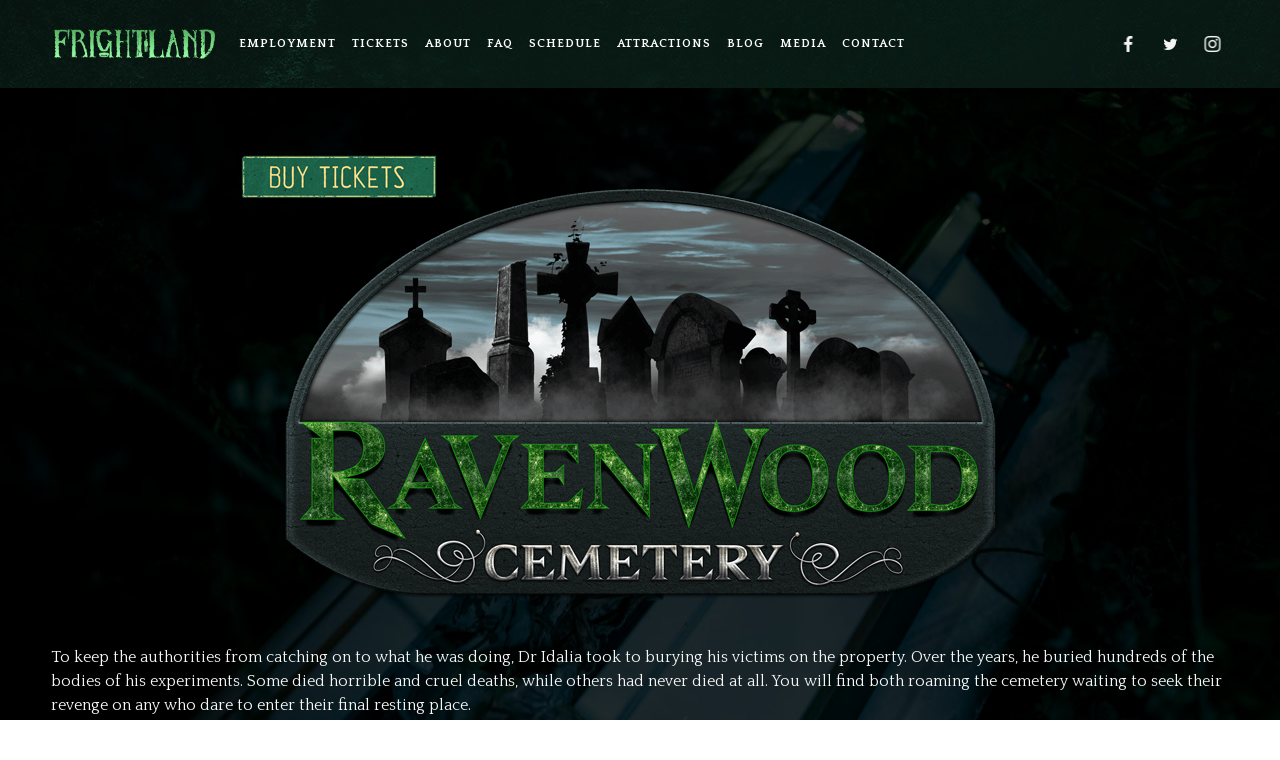

--- FILE ---
content_type: text/html; charset=UTF-8
request_url: https://frightland.com/ravenwood-cemetery/
body_size: 27626
content:
<!DOCTYPE html><html lang="en-US" itemscope itemtype="http://schema.org/WebPage"><head><meta charset="UTF-8"><meta name="viewport" content="width=device-width, initial-scale=1, shrink-to-fit=no"><link rel="profile" href="https://gmpg.org/xfn/11"><meta name='robots' content='index, follow, max-image-preview:large, max-snippet:-1, max-video-preview:-1' /><style>img:is([sizes="auto" i], [sizes^="auto," i]) { contain-intrinsic-size: 3000px 1500px }</style><title>Ravenwood Cemetery  - Frightland</title><link rel="canonical" href="https://frightland.com/ravenwood-cemetery/" /><meta property="og:locale" content="en_US" /><meta property="og:type" content="article" /><meta property="og:title" content="Ravenwood Cemetery  - Frightland" /><meta property="og:url" content="https://frightland.com/ravenwood-cemetery/" /><meta property="og:site_name" content="Frightland" /><meta property="article:publisher" content="https://www.facebook.com/pages/Frightland/79637370206" /><meta property="article:modified_time" content="2023-06-30T03:21:24+00:00" /><meta property="og:image" content="https://frightland.com/wp-content/uploads/2023/06/revensoow.png" /><meta name="twitter:card" content="summary_large_image" /><meta name="twitter:site" content="@frightland" /><meta name="twitter:label1" content="Est. reading time" /><meta name="twitter:data1" content="1 minute" /> <script type="application/ld+json" class="yoast-schema-graph">{"@context":"https://schema.org","@graph":[{"@type":"WebPage","@id":"https://frightland.com/ravenwood-cemetery/","url":"https://frightland.com/ravenwood-cemetery/","name":"Ravenwood Cemetery  - Frightland","isPartOf":{"@id":"https://frightland.com/#website"},"primaryImageOfPage":{"@id":"https://frightland.com/ravenwood-cemetery/#primaryimage"},"image":{"@id":"https://frightland.com/ravenwood-cemetery/#primaryimage"},"thumbnailUrl":"https://frightland.com/wp-content/uploads/2023/06/revensoow.png","datePublished":"2015-06-07T20:52:56+00:00","dateModified":"2023-06-30T03:21:24+00:00","breadcrumb":{"@id":"https://frightland.com/ravenwood-cemetery/#breadcrumb"},"inLanguage":"en-US","potentialAction":[{"@type":"ReadAction","target":["https://frightland.com/ravenwood-cemetery/"]}]},{"@type":"ImageObject","inLanguage":"en-US","@id":"https://frightland.com/ravenwood-cemetery/#primaryimage","url":"https://frightland.com/wp-content/uploads/2023/06/revensoow.png","contentUrl":"https://frightland.com/wp-content/uploads/2023/06/revensoow.png","width":750,"height":445},{"@type":"BreadcrumbList","@id":"https://frightland.com/ravenwood-cemetery/#breadcrumb","itemListElement":[{"@type":"ListItem","position":1,"name":"Home","item":"https://frightland.com/"},{"@type":"ListItem","position":2,"name":"Ravenwood Cemetery "}]},{"@type":"WebSite","@id":"https://frightland.com/#website","url":"https://frightland.com/","name":"Frightland","description":"Delaware &amp; Mid Atlantic&#039;s Most Terrifying Haunted Houses","publisher":{"@id":"https://frightland.com/#organization"},"potentialAction":[{"@type":"SearchAction","target":{"@type":"EntryPoint","urlTemplate":"https://frightland.com/?s={search_term_string}"},"query-input":{"@type":"PropertyValueSpecification","valueRequired":true,"valueName":"search_term_string"}}],"inLanguage":"en-US"},{"@type":"Organization","@id":"https://frightland.com/#organization","name":"Frightland Haunted Attractions","url":"https://frightland.com/","logo":{"@type":"ImageObject","inLanguage":"en-US","@id":"https://frightland.com/#/schema/logo/image/","url":"https://frightland.com/wp-content/uploads/2015/05/logo.png","contentUrl":"https://frightland.com/wp-content/uploads/2015/05/logo.png","width":427,"height":89,"caption":"Frightland Haunted Attractions"},"image":{"@id":"https://frightland.com/#/schema/logo/image/"},"sameAs":["https://www.facebook.com/pages/Frightland/79637370206","https://x.com/frightland","https://instagram.com/frightland/","https://www.youtube.com/channel/UC0fHaGyKd2FiHXCBxyIabqw"]}]}</script> <link rel='dns-prefetch' href='//fonts.googleapis.com' /><link href='https://fonts.gstatic.com' crossorigin rel='preconnect' /><link rel="alternate" type="application/rss+xml" title="Frightland &raquo; Feed" href="https://frightland.com/feed/" /><link rel="alternate" type="application/rss+xml" title="Frightland &raquo; Comments Feed" href="https://frightland.com/comments/feed/" />
 <script src="//www.googletagmanager.com/gtag/js?id=G-2MWSTW0JL0"  data-cfasync="false" data-wpfc-render="false" type="text/javascript" async></script> <script data-cfasync="false" data-wpfc-render="false" type="text/javascript">var mi_version = '9.8.0';
				var mi_track_user = true;
				var mi_no_track_reason = '';
								var MonsterInsightsDefaultLocations = {"page_location":"https:\/\/frightland.com\/ravenwood-cemetery\/"};
								if ( typeof MonsterInsightsPrivacyGuardFilter === 'function' ) {
					var MonsterInsightsLocations = (typeof MonsterInsightsExcludeQuery === 'object') ? MonsterInsightsPrivacyGuardFilter( MonsterInsightsExcludeQuery ) : MonsterInsightsPrivacyGuardFilter( MonsterInsightsDefaultLocations );
				} else {
					var MonsterInsightsLocations = (typeof MonsterInsightsExcludeQuery === 'object') ? MonsterInsightsExcludeQuery : MonsterInsightsDefaultLocations;
				}

								var disableStrs = [
										'ga-disable-G-2MWSTW0JL0',
									];

				/* Function to detect opted out users */
				function __gtagTrackerIsOptedOut() {
					for (var index = 0; index < disableStrs.length; index++) {
						if (document.cookie.indexOf(disableStrs[index] + '=true') > -1) {
							return true;
						}
					}

					return false;
				}

				/* Disable tracking if the opt-out cookie exists. */
				if (__gtagTrackerIsOptedOut()) {
					for (var index = 0; index < disableStrs.length; index++) {
						window[disableStrs[index]] = true;
					}
				}

				/* Opt-out function */
				function __gtagTrackerOptout() {
					for (var index = 0; index < disableStrs.length; index++) {
						document.cookie = disableStrs[index] + '=true; expires=Thu, 31 Dec 2099 23:59:59 UTC; path=/';
						window[disableStrs[index]] = true;
					}
				}

				if ('undefined' === typeof gaOptout) {
					function gaOptout() {
						__gtagTrackerOptout();
					}
				}
								window.dataLayer = window.dataLayer || [];

				window.MonsterInsightsDualTracker = {
					helpers: {},
					trackers: {},
				};
				if (mi_track_user) {
					function __gtagDataLayer() {
						dataLayer.push(arguments);
					}

					function __gtagTracker(type, name, parameters) {
						if (!parameters) {
							parameters = {};
						}

						if (parameters.send_to) {
							__gtagDataLayer.apply(null, arguments);
							return;
						}

						if (type === 'event') {
														parameters.send_to = monsterinsights_frontend.v4_id;
							var hookName = name;
							if (typeof parameters['event_category'] !== 'undefined') {
								hookName = parameters['event_category'] + ':' + name;
							}

							if (typeof MonsterInsightsDualTracker.trackers[hookName] !== 'undefined') {
								MonsterInsightsDualTracker.trackers[hookName](parameters);
							} else {
								__gtagDataLayer('event', name, parameters);
							}
							
						} else {
							__gtagDataLayer.apply(null, arguments);
						}
					}

					__gtagTracker('js', new Date());
					__gtagTracker('set', {
						'developer_id.dZGIzZG': true,
											});
					if ( MonsterInsightsLocations.page_location ) {
						__gtagTracker('set', MonsterInsightsLocations);
					}
										__gtagTracker('config', 'G-2MWSTW0JL0', {"forceSSL":"true"} );
										window.gtag = __gtagTracker;										(function () {
						/* https://developers.google.com/analytics/devguides/collection/analyticsjs/ */
						/* ga and __gaTracker compatibility shim. */
						var noopfn = function () {
							return null;
						};
						var newtracker = function () {
							return new Tracker();
						};
						var Tracker = function () {
							return null;
						};
						var p = Tracker.prototype;
						p.get = noopfn;
						p.set = noopfn;
						p.send = function () {
							var args = Array.prototype.slice.call(arguments);
							args.unshift('send');
							__gaTracker.apply(null, args);
						};
						var __gaTracker = function () {
							var len = arguments.length;
							if (len === 0) {
								return;
							}
							var f = arguments[len - 1];
							if (typeof f !== 'object' || f === null || typeof f.hitCallback !== 'function') {
								if ('send' === arguments[0]) {
									var hitConverted, hitObject = false, action;
									if ('event' === arguments[1]) {
										if ('undefined' !== typeof arguments[3]) {
											hitObject = {
												'eventAction': arguments[3],
												'eventCategory': arguments[2],
												'eventLabel': arguments[4],
												'value': arguments[5] ? arguments[5] : 1,
											}
										}
									}
									if ('pageview' === arguments[1]) {
										if ('undefined' !== typeof arguments[2]) {
											hitObject = {
												'eventAction': 'page_view',
												'page_path': arguments[2],
											}
										}
									}
									if (typeof arguments[2] === 'object') {
										hitObject = arguments[2];
									}
									if (typeof arguments[5] === 'object') {
										Object.assign(hitObject, arguments[5]);
									}
									if ('undefined' !== typeof arguments[1].hitType) {
										hitObject = arguments[1];
										if ('pageview' === hitObject.hitType) {
											hitObject.eventAction = 'page_view';
										}
									}
									if (hitObject) {
										action = 'timing' === arguments[1].hitType ? 'timing_complete' : hitObject.eventAction;
										hitConverted = mapArgs(hitObject);
										__gtagTracker('event', action, hitConverted);
									}
								}
								return;
							}

							function mapArgs(args) {
								var arg, hit = {};
								var gaMap = {
									'eventCategory': 'event_category',
									'eventAction': 'event_action',
									'eventLabel': 'event_label',
									'eventValue': 'event_value',
									'nonInteraction': 'non_interaction',
									'timingCategory': 'event_category',
									'timingVar': 'name',
									'timingValue': 'value',
									'timingLabel': 'event_label',
									'page': 'page_path',
									'location': 'page_location',
									'title': 'page_title',
									'referrer' : 'page_referrer',
								};
								for (arg in args) {
																		if (!(!args.hasOwnProperty(arg) || !gaMap.hasOwnProperty(arg))) {
										hit[gaMap[arg]] = args[arg];
									} else {
										hit[arg] = args[arg];
									}
								}
								return hit;
							}

							try {
								f.hitCallback();
							} catch (ex) {
							}
						};
						__gaTracker.create = newtracker;
						__gaTracker.getByName = newtracker;
						__gaTracker.getAll = function () {
							return [];
						};
						__gaTracker.remove = noopfn;
						__gaTracker.loaded = true;
						window['__gaTracker'] = __gaTracker;
					})();
									} else {
										console.log("");
					(function () {
						function __gtagTracker() {
							return null;
						}

						window['__gtagTracker'] = __gtagTracker;
						window['gtag'] = __gtagTracker;
					})();
									}</script>  <script type="text/javascript">/*  */
window._wpemojiSettings = {"baseUrl":"https:\/\/s.w.org\/images\/core\/emoji\/16.0.1\/72x72\/","ext":".png","svgUrl":"https:\/\/s.w.org\/images\/core\/emoji\/16.0.1\/svg\/","svgExt":".svg","source":{"concatemoji":"https:\/\/frightland.com\/wp-includes\/js\/wp-emoji-release.min.js?ver=6.8.3"}};
/*! This file is auto-generated */
!function(s,n){var o,i,e;function c(e){try{var t={supportTests:e,timestamp:(new Date).valueOf()};sessionStorage.setItem(o,JSON.stringify(t))}catch(e){}}function p(e,t,n){e.clearRect(0,0,e.canvas.width,e.canvas.height),e.fillText(t,0,0);var t=new Uint32Array(e.getImageData(0,0,e.canvas.width,e.canvas.height).data),a=(e.clearRect(0,0,e.canvas.width,e.canvas.height),e.fillText(n,0,0),new Uint32Array(e.getImageData(0,0,e.canvas.width,e.canvas.height).data));return t.every(function(e,t){return e===a[t]})}function u(e,t){e.clearRect(0,0,e.canvas.width,e.canvas.height),e.fillText(t,0,0);for(var n=e.getImageData(16,16,1,1),a=0;a<n.data.length;a++)if(0!==n.data[a])return!1;return!0}function f(e,t,n,a){switch(t){case"flag":return n(e,"\ud83c\udff3\ufe0f\u200d\u26a7\ufe0f","\ud83c\udff3\ufe0f\u200b\u26a7\ufe0f")?!1:!n(e,"\ud83c\udde8\ud83c\uddf6","\ud83c\udde8\u200b\ud83c\uddf6")&&!n(e,"\ud83c\udff4\udb40\udc67\udb40\udc62\udb40\udc65\udb40\udc6e\udb40\udc67\udb40\udc7f","\ud83c\udff4\u200b\udb40\udc67\u200b\udb40\udc62\u200b\udb40\udc65\u200b\udb40\udc6e\u200b\udb40\udc67\u200b\udb40\udc7f");case"emoji":return!a(e,"\ud83e\udedf")}return!1}function g(e,t,n,a){var r="undefined"!=typeof WorkerGlobalScope&&self instanceof WorkerGlobalScope?new OffscreenCanvas(300,150):s.createElement("canvas"),o=r.getContext("2d",{willReadFrequently:!0}),i=(o.textBaseline="top",o.font="600 32px Arial",{});return e.forEach(function(e){i[e]=t(o,e,n,a)}),i}function t(e){var t=s.createElement("script");t.src=e,t.defer=!0,s.head.appendChild(t)}"undefined"!=typeof Promise&&(o="wpEmojiSettingsSupports",i=["flag","emoji"],n.supports={everything:!0,everythingExceptFlag:!0},e=new Promise(function(e){s.addEventListener("DOMContentLoaded",e,{once:!0})}),new Promise(function(t){var n=function(){try{var e=JSON.parse(sessionStorage.getItem(o));if("object"==typeof e&&"number"==typeof e.timestamp&&(new Date).valueOf()<e.timestamp+604800&&"object"==typeof e.supportTests)return e.supportTests}catch(e){}return null}();if(!n){if("undefined"!=typeof Worker&&"undefined"!=typeof OffscreenCanvas&&"undefined"!=typeof URL&&URL.createObjectURL&&"undefined"!=typeof Blob)try{var e="postMessage("+g.toString()+"("+[JSON.stringify(i),f.toString(),p.toString(),u.toString()].join(",")+"));",a=new Blob([e],{type:"text/javascript"}),r=new Worker(URL.createObjectURL(a),{name:"wpTestEmojiSupports"});return void(r.onmessage=function(e){c(n=e.data),r.terminate(),t(n)})}catch(e){}c(n=g(i,f,p,u))}t(n)}).then(function(e){for(var t in e)n.supports[t]=e[t],n.supports.everything=n.supports.everything&&n.supports[t],"flag"!==t&&(n.supports.everythingExceptFlag=n.supports.everythingExceptFlag&&n.supports[t]);n.supports.everythingExceptFlag=n.supports.everythingExceptFlag&&!n.supports.flag,n.DOMReady=!1,n.readyCallback=function(){n.DOMReady=!0}}).then(function(){return e}).then(function(){var e;n.supports.everything||(n.readyCallback(),(e=n.source||{}).concatemoji?t(e.concatemoji):e.wpemoji&&e.twemoji&&(t(e.twemoji),t(e.wpemoji)))}))}((window,document),window._wpemojiSettings);
/*  */</script> <link data-optimized="2" rel="stylesheet" href="https://frightland.com/wp-content/litespeed/css/7e37bf535c7635a6730f776ef71bb01e.css?ver=510de" /><style id='wp-emoji-styles-inline-css' type='text/css'>img.wp-smiley, img.emoji {
		display: inline !important;
		border: none !important;
		box-shadow: none !important;
		height: 1em !important;
		width: 1em !important;
		margin: 0 0.07em !important;
		vertical-align: -0.1em !important;
		background: none !important;
		padding: 0 !important;
	}</style><style id='classic-theme-styles-inline-css' type='text/css'>/*! This file is auto-generated */
.wp-block-button__link{color:#fff;background-color:#32373c;border-radius:9999px;box-shadow:none;text-decoration:none;padding:calc(.667em + 2px) calc(1.333em + 2px);font-size:1.125em}.wp-block-file__button{background:#32373c;color:#fff;text-decoration:none}</style><style id='global-styles-inline-css' type='text/css'>:root{--wp--preset--aspect-ratio--square: 1;--wp--preset--aspect-ratio--4-3: 4/3;--wp--preset--aspect-ratio--3-4: 3/4;--wp--preset--aspect-ratio--3-2: 3/2;--wp--preset--aspect-ratio--2-3: 2/3;--wp--preset--aspect-ratio--16-9: 16/9;--wp--preset--aspect-ratio--9-16: 9/16;--wp--preset--color--black: #000000;--wp--preset--color--cyan-bluish-gray: #abb8c3;--wp--preset--color--white: #ffffff;--wp--preset--color--pale-pink: #f78da7;--wp--preset--color--vivid-red: #cf2e2e;--wp--preset--color--luminous-vivid-orange: #ff6900;--wp--preset--color--luminous-vivid-amber: #fcb900;--wp--preset--color--light-green-cyan: #7bdcb5;--wp--preset--color--vivid-green-cyan: #00d084;--wp--preset--color--pale-cyan-blue: #8ed1fc;--wp--preset--color--vivid-cyan-blue: #0693e3;--wp--preset--color--vivid-purple: #9b51e0;--wp--preset--gradient--vivid-cyan-blue-to-vivid-purple: linear-gradient(135deg,rgba(6,147,227,1) 0%,rgb(155,81,224) 100%);--wp--preset--gradient--light-green-cyan-to-vivid-green-cyan: linear-gradient(135deg,rgb(122,220,180) 0%,rgb(0,208,130) 100%);--wp--preset--gradient--luminous-vivid-amber-to-luminous-vivid-orange: linear-gradient(135deg,rgba(252,185,0,1) 0%,rgba(255,105,0,1) 100%);--wp--preset--gradient--luminous-vivid-orange-to-vivid-red: linear-gradient(135deg,rgba(255,105,0,1) 0%,rgb(207,46,46) 100%);--wp--preset--gradient--very-light-gray-to-cyan-bluish-gray: linear-gradient(135deg,rgb(238,238,238) 0%,rgb(169,184,195) 100%);--wp--preset--gradient--cool-to-warm-spectrum: linear-gradient(135deg,rgb(74,234,220) 0%,rgb(151,120,209) 20%,rgb(207,42,186) 40%,rgb(238,44,130) 60%,rgb(251,105,98) 80%,rgb(254,248,76) 100%);--wp--preset--gradient--blush-light-purple: linear-gradient(135deg,rgb(255,206,236) 0%,rgb(152,150,240) 100%);--wp--preset--gradient--blush-bordeaux: linear-gradient(135deg,rgb(254,205,165) 0%,rgb(254,45,45) 50%,rgb(107,0,62) 100%);--wp--preset--gradient--luminous-dusk: linear-gradient(135deg,rgb(255,203,112) 0%,rgb(199,81,192) 50%,rgb(65,88,208) 100%);--wp--preset--gradient--pale-ocean: linear-gradient(135deg,rgb(255,245,203) 0%,rgb(182,227,212) 50%,rgb(51,167,181) 100%);--wp--preset--gradient--electric-grass: linear-gradient(135deg,rgb(202,248,128) 0%,rgb(113,206,126) 100%);--wp--preset--gradient--midnight: linear-gradient(135deg,rgb(2,3,129) 0%,rgb(40,116,252) 100%);--wp--preset--font-size--small: 13px;--wp--preset--font-size--medium: 20px;--wp--preset--font-size--large: 36px;--wp--preset--font-size--x-large: 42px;--wp--preset--spacing--20: 0.44rem;--wp--preset--spacing--30: 0.67rem;--wp--preset--spacing--40: 1rem;--wp--preset--spacing--50: 1.5rem;--wp--preset--spacing--60: 2.25rem;--wp--preset--spacing--70: 3.38rem;--wp--preset--spacing--80: 5.06rem;--wp--preset--shadow--natural: 6px 6px 9px rgba(0, 0, 0, 0.2);--wp--preset--shadow--deep: 12px 12px 50px rgba(0, 0, 0, 0.4);--wp--preset--shadow--sharp: 6px 6px 0px rgba(0, 0, 0, 0.2);--wp--preset--shadow--outlined: 6px 6px 0px -3px rgba(255, 255, 255, 1), 6px 6px rgba(0, 0, 0, 1);--wp--preset--shadow--crisp: 6px 6px 0px rgba(0, 0, 0, 1);}:where(.is-layout-flex){gap: 0.5em;}:where(.is-layout-grid){gap: 0.5em;}body .is-layout-flex{display: flex;}.is-layout-flex{flex-wrap: wrap;align-items: center;}.is-layout-flex > :is(*, div){margin: 0;}body .is-layout-grid{display: grid;}.is-layout-grid > :is(*, div){margin: 0;}:where(.wp-block-columns.is-layout-flex){gap: 2em;}:where(.wp-block-columns.is-layout-grid){gap: 2em;}:where(.wp-block-post-template.is-layout-flex){gap: 1.25em;}:where(.wp-block-post-template.is-layout-grid){gap: 1.25em;}.has-black-color{color: var(--wp--preset--color--black) !important;}.has-cyan-bluish-gray-color{color: var(--wp--preset--color--cyan-bluish-gray) !important;}.has-white-color{color: var(--wp--preset--color--white) !important;}.has-pale-pink-color{color: var(--wp--preset--color--pale-pink) !important;}.has-vivid-red-color{color: var(--wp--preset--color--vivid-red) !important;}.has-luminous-vivid-orange-color{color: var(--wp--preset--color--luminous-vivid-orange) !important;}.has-luminous-vivid-amber-color{color: var(--wp--preset--color--luminous-vivid-amber) !important;}.has-light-green-cyan-color{color: var(--wp--preset--color--light-green-cyan) !important;}.has-vivid-green-cyan-color{color: var(--wp--preset--color--vivid-green-cyan) !important;}.has-pale-cyan-blue-color{color: var(--wp--preset--color--pale-cyan-blue) !important;}.has-vivid-cyan-blue-color{color: var(--wp--preset--color--vivid-cyan-blue) !important;}.has-vivid-purple-color{color: var(--wp--preset--color--vivid-purple) !important;}.has-black-background-color{background-color: var(--wp--preset--color--black) !important;}.has-cyan-bluish-gray-background-color{background-color: var(--wp--preset--color--cyan-bluish-gray) !important;}.has-white-background-color{background-color: var(--wp--preset--color--white) !important;}.has-pale-pink-background-color{background-color: var(--wp--preset--color--pale-pink) !important;}.has-vivid-red-background-color{background-color: var(--wp--preset--color--vivid-red) !important;}.has-luminous-vivid-orange-background-color{background-color: var(--wp--preset--color--luminous-vivid-orange) !important;}.has-luminous-vivid-amber-background-color{background-color: var(--wp--preset--color--luminous-vivid-amber) !important;}.has-light-green-cyan-background-color{background-color: var(--wp--preset--color--light-green-cyan) !important;}.has-vivid-green-cyan-background-color{background-color: var(--wp--preset--color--vivid-green-cyan) !important;}.has-pale-cyan-blue-background-color{background-color: var(--wp--preset--color--pale-cyan-blue) !important;}.has-vivid-cyan-blue-background-color{background-color: var(--wp--preset--color--vivid-cyan-blue) !important;}.has-vivid-purple-background-color{background-color: var(--wp--preset--color--vivid-purple) !important;}.has-black-border-color{border-color: var(--wp--preset--color--black) !important;}.has-cyan-bluish-gray-border-color{border-color: var(--wp--preset--color--cyan-bluish-gray) !important;}.has-white-border-color{border-color: var(--wp--preset--color--white) !important;}.has-pale-pink-border-color{border-color: var(--wp--preset--color--pale-pink) !important;}.has-vivid-red-border-color{border-color: var(--wp--preset--color--vivid-red) !important;}.has-luminous-vivid-orange-border-color{border-color: var(--wp--preset--color--luminous-vivid-orange) !important;}.has-luminous-vivid-amber-border-color{border-color: var(--wp--preset--color--luminous-vivid-amber) !important;}.has-light-green-cyan-border-color{border-color: var(--wp--preset--color--light-green-cyan) !important;}.has-vivid-green-cyan-border-color{border-color: var(--wp--preset--color--vivid-green-cyan) !important;}.has-pale-cyan-blue-border-color{border-color: var(--wp--preset--color--pale-cyan-blue) !important;}.has-vivid-cyan-blue-border-color{border-color: var(--wp--preset--color--vivid-cyan-blue) !important;}.has-vivid-purple-border-color{border-color: var(--wp--preset--color--vivid-purple) !important;}.has-vivid-cyan-blue-to-vivid-purple-gradient-background{background: var(--wp--preset--gradient--vivid-cyan-blue-to-vivid-purple) !important;}.has-light-green-cyan-to-vivid-green-cyan-gradient-background{background: var(--wp--preset--gradient--light-green-cyan-to-vivid-green-cyan) !important;}.has-luminous-vivid-amber-to-luminous-vivid-orange-gradient-background{background: var(--wp--preset--gradient--luminous-vivid-amber-to-luminous-vivid-orange) !important;}.has-luminous-vivid-orange-to-vivid-red-gradient-background{background: var(--wp--preset--gradient--luminous-vivid-orange-to-vivid-red) !important;}.has-very-light-gray-to-cyan-bluish-gray-gradient-background{background: var(--wp--preset--gradient--very-light-gray-to-cyan-bluish-gray) !important;}.has-cool-to-warm-spectrum-gradient-background{background: var(--wp--preset--gradient--cool-to-warm-spectrum) !important;}.has-blush-light-purple-gradient-background{background: var(--wp--preset--gradient--blush-light-purple) !important;}.has-blush-bordeaux-gradient-background{background: var(--wp--preset--gradient--blush-bordeaux) !important;}.has-luminous-dusk-gradient-background{background: var(--wp--preset--gradient--luminous-dusk) !important;}.has-pale-ocean-gradient-background{background: var(--wp--preset--gradient--pale-ocean) !important;}.has-electric-grass-gradient-background{background: var(--wp--preset--gradient--electric-grass) !important;}.has-midnight-gradient-background{background: var(--wp--preset--gradient--midnight) !important;}.has-small-font-size{font-size: var(--wp--preset--font-size--small) !important;}.has-medium-font-size{font-size: var(--wp--preset--font-size--medium) !important;}.has-large-font-size{font-size: var(--wp--preset--font-size--large) !important;}.has-x-large-font-size{font-size: var(--wp--preset--font-size--x-large) !important;}
:where(.wp-block-post-template.is-layout-flex){gap: 1.25em;}:where(.wp-block-post-template.is-layout-grid){gap: 1.25em;}
:where(.wp-block-columns.is-layout-flex){gap: 2em;}:where(.wp-block-columns.is-layout-grid){gap: 2em;}
:root :where(.wp-block-pullquote){font-size: 1.5em;line-height: 1.6;}</style><style id='wvc-styles-inline-css' type='text/css'>.wvc-background-color-black{ background-color:#000000; } .wvc-border-color-black{ border-color:#000000; } .wvc-button-background-color-black{ background-color:#000000; color:#000000; border-color:#000000; } .wvc-button-background-color-black .wvc-button-background-fill{ box-shadow:0 0 0 0 #000000; background-color:#000000; } .wvc-icon-color-black{ color:#000000; } .wvc-svg-icon-color-black svg *{ stroke:#000000!important; } .wvc-icon-background-color-black{ box-shadow:0 0 0 0 #000000; background-color:#000000; color:#000000; border-color:#000000; } .wvc-icon-background-color-black .wvc-icon-background-fill{ box-shadow:0 0 0 0 #000000; background-color:#000000; } .wvc-text-color-black{ color:#000000!important; } .wvc-background-color-lightergrey{ background-color:#f7f7f7; } .wvc-border-color-lightergrey{ border-color:#f7f7f7; } .wvc-button-background-color-lightergrey{ background-color:#f7f7f7; color:#f7f7f7; border-color:#f7f7f7; } .wvc-button-background-color-lightergrey .wvc-button-background-fill{ box-shadow:0 0 0 0 #f7f7f7; background-color:#f7f7f7; } .wvc-icon-color-lightergrey{ color:#f7f7f7; } .wvc-svg-icon-color-lightergrey svg *{ stroke:#f7f7f7!important; } .wvc-icon-background-color-lightergrey{ box-shadow:0 0 0 0 #f7f7f7; background-color:#f7f7f7; color:#f7f7f7; border-color:#f7f7f7; } .wvc-icon-background-color-lightergrey .wvc-icon-background-fill{ box-shadow:0 0 0 0 #f7f7f7; background-color:#f7f7f7; } .wvc-text-color-lightergrey{ color:#f7f7f7!important; } .wvc-background-color-darkgrey{ background-color:#444444; } .wvc-border-color-darkgrey{ border-color:#444444; } .wvc-button-background-color-darkgrey{ background-color:#444444; color:#444444; border-color:#444444; } .wvc-button-background-color-darkgrey .wvc-button-background-fill{ box-shadow:0 0 0 0 #444444; background-color:#444444; } .wvc-icon-color-darkgrey{ color:#444444; } .wvc-svg-icon-color-darkgrey svg *{ stroke:#444444!important; } .wvc-icon-background-color-darkgrey{ box-shadow:0 0 0 0 #444444; background-color:#444444; color:#444444; border-color:#444444; } .wvc-icon-background-color-darkgrey .wvc-icon-background-fill{ box-shadow:0 0 0 0 #444444; background-color:#444444; } .wvc-text-color-darkgrey{ color:#444444!important; } .wvc-background-color-white{ background-color:#ffffff; } .wvc-border-color-white{ border-color:#ffffff; } .wvc-button-background-color-white{ background-color:#ffffff; color:#ffffff; border-color:#ffffff; } .wvc-button-background-color-white .wvc-button-background-fill{ box-shadow:0 0 0 0 #ffffff; background-color:#ffffff; } .wvc-icon-color-white{ color:#ffffff; } .wvc-svg-icon-color-white svg *{ stroke:#ffffff!important; } .wvc-icon-background-color-white{ box-shadow:0 0 0 0 #ffffff; background-color:#ffffff; color:#ffffff; border-color:#ffffff; } .wvc-icon-background-color-white .wvc-icon-background-fill{ box-shadow:0 0 0 0 #ffffff; background-color:#ffffff; } .wvc-text-color-white{ color:#ffffff!important; } .wvc-background-color-orange{ background-color:#F7BE68; } .wvc-border-color-orange{ border-color:#F7BE68; } .wvc-button-background-color-orange{ background-color:#F7BE68; color:#F7BE68; border-color:#F7BE68; } .wvc-button-background-color-orange .wvc-button-background-fill{ box-shadow:0 0 0 0 #F7BE68; background-color:#F7BE68; } .wvc-icon-color-orange{ color:#F7BE68; } .wvc-svg-icon-color-orange svg *{ stroke:#F7BE68!important; } .wvc-icon-background-color-orange{ box-shadow:0 0 0 0 #F7BE68; background-color:#F7BE68; color:#F7BE68; border-color:#F7BE68; } .wvc-icon-background-color-orange .wvc-icon-background-fill{ box-shadow:0 0 0 0 #F7BE68; background-color:#F7BE68; } .wvc-text-color-orange{ color:#F7BE68!important; } .wvc-background-color-green{ background-color:#6DAB3C; } .wvc-border-color-green{ border-color:#6DAB3C; } .wvc-button-background-color-green{ background-color:#6DAB3C; color:#6DAB3C; border-color:#6DAB3C; } .wvc-button-background-color-green .wvc-button-background-fill{ box-shadow:0 0 0 0 #6DAB3C; background-color:#6DAB3C; } .wvc-icon-color-green{ color:#6DAB3C; } .wvc-svg-icon-color-green svg *{ stroke:#6DAB3C!important; } .wvc-icon-background-color-green{ box-shadow:0 0 0 0 #6DAB3C; background-color:#6DAB3C; color:#6DAB3C; border-color:#6DAB3C; } .wvc-icon-background-color-green .wvc-icon-background-fill{ box-shadow:0 0 0 0 #6DAB3C; background-color:#6DAB3C; } .wvc-text-color-green{ color:#6DAB3C!important; } .wvc-background-color-turquoise{ background-color:#49afcd; } .wvc-border-color-turquoise{ border-color:#49afcd; } .wvc-button-background-color-turquoise{ background-color:#49afcd; color:#49afcd; border-color:#49afcd; } .wvc-button-background-color-turquoise .wvc-button-background-fill{ box-shadow:0 0 0 0 #49afcd; background-color:#49afcd; } .wvc-icon-color-turquoise{ color:#49afcd; } .wvc-svg-icon-color-turquoise svg *{ stroke:#49afcd!important; } .wvc-icon-background-color-turquoise{ box-shadow:0 0 0 0 #49afcd; background-color:#49afcd; color:#49afcd; border-color:#49afcd; } .wvc-icon-background-color-turquoise .wvc-icon-background-fill{ box-shadow:0 0 0 0 #49afcd; background-color:#49afcd; } .wvc-text-color-turquoise{ color:#49afcd!important; } .wvc-background-color-violet{ background-color:#8D6DC4; } .wvc-border-color-violet{ border-color:#8D6DC4; } .wvc-button-background-color-violet{ background-color:#8D6DC4; color:#8D6DC4; border-color:#8D6DC4; } .wvc-button-background-color-violet .wvc-button-background-fill{ box-shadow:0 0 0 0 #8D6DC4; background-color:#8D6DC4; } .wvc-icon-color-violet{ color:#8D6DC4; } .wvc-svg-icon-color-violet svg *{ stroke:#8D6DC4!important; } .wvc-icon-background-color-violet{ box-shadow:0 0 0 0 #8D6DC4; background-color:#8D6DC4; color:#8D6DC4; border-color:#8D6DC4; } .wvc-icon-background-color-violet .wvc-icon-background-fill{ box-shadow:0 0 0 0 #8D6DC4; background-color:#8D6DC4; } .wvc-text-color-violet{ color:#8D6DC4!important; } .wvc-background-color-pink{ background-color:#FE6C61; } .wvc-border-color-pink{ border-color:#FE6C61; } .wvc-button-background-color-pink{ background-color:#FE6C61; color:#FE6C61; border-color:#FE6C61; } .wvc-button-background-color-pink .wvc-button-background-fill{ box-shadow:0 0 0 0 #FE6C61; background-color:#FE6C61; } .wvc-icon-color-pink{ color:#FE6C61; } .wvc-svg-icon-color-pink svg *{ stroke:#FE6C61!important; } .wvc-icon-background-color-pink{ box-shadow:0 0 0 0 #FE6C61; background-color:#FE6C61; color:#FE6C61; border-color:#FE6C61; } .wvc-icon-background-color-pink .wvc-icon-background-fill{ box-shadow:0 0 0 0 #FE6C61; background-color:#FE6C61; } .wvc-text-color-pink{ color:#FE6C61!important; } .wvc-background-color-greyblue{ background-color:#49535a; } .wvc-border-color-greyblue{ border-color:#49535a; } .wvc-button-background-color-greyblue{ background-color:#49535a; color:#49535a; border-color:#49535a; } .wvc-button-background-color-greyblue .wvc-button-background-fill{ box-shadow:0 0 0 0 #49535a; background-color:#49535a; } .wvc-icon-color-greyblue{ color:#49535a; } .wvc-svg-icon-color-greyblue svg *{ stroke:#49535a!important; } .wvc-icon-background-color-greyblue{ box-shadow:0 0 0 0 #49535a; background-color:#49535a; color:#49535a; border-color:#49535a; } .wvc-icon-background-color-greyblue .wvc-icon-background-fill{ box-shadow:0 0 0 0 #49535a; background-color:#49535a; } .wvc-text-color-greyblue{ color:#49535a!important; } .wvc-background-color-red{ background-color:#da4f49; } .wvc-border-color-red{ border-color:#da4f49; } .wvc-button-background-color-red{ background-color:#da4f49; color:#da4f49; border-color:#da4f49; } .wvc-button-background-color-red .wvc-button-background-fill{ box-shadow:0 0 0 0 #da4f49; background-color:#da4f49; } .wvc-icon-color-red{ color:#da4f49; } .wvc-svg-icon-color-red svg *{ stroke:#da4f49!important; } .wvc-icon-background-color-red{ box-shadow:0 0 0 0 #da4f49; background-color:#da4f49; color:#da4f49; border-color:#da4f49; } .wvc-icon-background-color-red .wvc-icon-background-fill{ box-shadow:0 0 0 0 #da4f49; background-color:#da4f49; } .wvc-text-color-red{ color:#da4f49!important; } .wvc-background-color-yellow{ background-color:#e6ae48; } .wvc-border-color-yellow{ border-color:#e6ae48; } .wvc-button-background-color-yellow{ background-color:#e6ae48; color:#e6ae48; border-color:#e6ae48; } .wvc-button-background-color-yellow .wvc-button-background-fill{ box-shadow:0 0 0 0 #e6ae48; background-color:#e6ae48; } .wvc-icon-color-yellow{ color:#e6ae48; } .wvc-svg-icon-color-yellow svg *{ stroke:#e6ae48!important; } .wvc-icon-background-color-yellow{ box-shadow:0 0 0 0 #e6ae48; background-color:#e6ae48; color:#e6ae48; border-color:#e6ae48; } .wvc-icon-background-color-yellow .wvc-icon-background-fill{ box-shadow:0 0 0 0 #e6ae48; background-color:#e6ae48; } .wvc-text-color-yellow{ color:#e6ae48!important; } .wvc-background-color-blue{ background-color:#75D69C; } .wvc-border-color-blue{ border-color:#75D69C; } .wvc-button-background-color-blue{ background-color:#75D69C; color:#75D69C; border-color:#75D69C; } .wvc-button-background-color-blue .wvc-button-background-fill{ box-shadow:0 0 0 0 #75D69C; background-color:#75D69C; } .wvc-icon-color-blue{ color:#75D69C; } .wvc-svg-icon-color-blue svg *{ stroke:#75D69C!important; } .wvc-icon-background-color-blue{ box-shadow:0 0 0 0 #75D69C; background-color:#75D69C; color:#75D69C; border-color:#75D69C; } .wvc-icon-background-color-blue .wvc-icon-background-fill{ box-shadow:0 0 0 0 #75D69C; background-color:#75D69C; } .wvc-text-color-blue{ color:#75D69C!important; } .wvc-background-color-peacoc{ background-color:#4CADC9; } .wvc-border-color-peacoc{ border-color:#4CADC9; } .wvc-button-background-color-peacoc{ background-color:#4CADC9; color:#4CADC9; border-color:#4CADC9; } .wvc-button-background-color-peacoc .wvc-button-background-fill{ box-shadow:0 0 0 0 #4CADC9; background-color:#4CADC9; } .wvc-icon-color-peacoc{ color:#4CADC9; } .wvc-svg-icon-color-peacoc svg *{ stroke:#4CADC9!important; } .wvc-icon-background-color-peacoc{ box-shadow:0 0 0 0 #4CADC9; background-color:#4CADC9; color:#4CADC9; border-color:#4CADC9; } .wvc-icon-background-color-peacoc .wvc-icon-background-fill{ box-shadow:0 0 0 0 #4CADC9; background-color:#4CADC9; } .wvc-text-color-peacoc{ color:#4CADC9!important; } .wvc-background-color-chino{ background-color:#CEC2AB; } .wvc-border-color-chino{ border-color:#CEC2AB; } .wvc-button-background-color-chino{ background-color:#CEC2AB; color:#CEC2AB; border-color:#CEC2AB; } .wvc-button-background-color-chino .wvc-button-background-fill{ box-shadow:0 0 0 0 #CEC2AB; background-color:#CEC2AB; } .wvc-icon-color-chino{ color:#CEC2AB; } .wvc-svg-icon-color-chino svg *{ stroke:#CEC2AB!important; } .wvc-icon-background-color-chino{ box-shadow:0 0 0 0 #CEC2AB; background-color:#CEC2AB; color:#CEC2AB; border-color:#CEC2AB; } .wvc-icon-background-color-chino .wvc-icon-background-fill{ box-shadow:0 0 0 0 #CEC2AB; background-color:#CEC2AB; } .wvc-text-color-chino{ color:#CEC2AB!important; } .wvc-background-color-mulled-wine{ background-color:#50485B; } .wvc-border-color-mulled-wine{ border-color:#50485B; } .wvc-button-background-color-mulled-wine{ background-color:#50485B; color:#50485B; border-color:#50485B; } .wvc-button-background-color-mulled-wine .wvc-button-background-fill{ box-shadow:0 0 0 0 #50485B; background-color:#50485B; } .wvc-icon-color-mulled-wine{ color:#50485B; } .wvc-svg-icon-color-mulled-wine svg *{ stroke:#50485B!important; } .wvc-icon-background-color-mulled-wine{ box-shadow:0 0 0 0 #50485B; background-color:#50485B; color:#50485B; border-color:#50485B; } .wvc-icon-background-color-mulled-wine .wvc-icon-background-fill{ box-shadow:0 0 0 0 #50485B; background-color:#50485B; } .wvc-text-color-mulled-wine{ color:#50485B!important; } .wvc-background-color-vista-blue{ background-color:#75D69C; } .wvc-border-color-vista-blue{ border-color:#75D69C; } .wvc-button-background-color-vista-blue{ background-color:#75D69C; color:#75D69C; border-color:#75D69C; } .wvc-button-background-color-vista-blue .wvc-button-background-fill{ box-shadow:0 0 0 0 #75D69C; background-color:#75D69C; } .wvc-icon-color-vista-blue{ color:#75D69C; } .wvc-svg-icon-color-vista-blue svg *{ stroke:#75D69C!important; } .wvc-icon-background-color-vista-blue{ box-shadow:0 0 0 0 #75D69C; background-color:#75D69C; color:#75D69C; border-color:#75D69C; } .wvc-icon-background-color-vista-blue .wvc-icon-background-fill{ box-shadow:0 0 0 0 #75D69C; background-color:#75D69C; } .wvc-text-color-vista-blue{ color:#75D69C!important; } .wvc-background-color-grey{ background-color:#EBEBEB; } .wvc-border-color-grey{ border-color:#EBEBEB; } .wvc-button-background-color-grey{ background-color:#EBEBEB; color:#EBEBEB; border-color:#EBEBEB; } .wvc-button-background-color-grey .wvc-button-background-fill{ box-shadow:0 0 0 0 #EBEBEB; background-color:#EBEBEB; } .wvc-icon-color-grey{ color:#EBEBEB; } .wvc-svg-icon-color-grey svg *{ stroke:#EBEBEB!important; } .wvc-icon-background-color-grey{ box-shadow:0 0 0 0 #EBEBEB; background-color:#EBEBEB; color:#EBEBEB; border-color:#EBEBEB; } .wvc-icon-background-color-grey .wvc-icon-background-fill{ box-shadow:0 0 0 0 #EBEBEB; background-color:#EBEBEB; } .wvc-text-color-grey{ color:#EBEBEB!important; } .wvc-background-color-sky{ background-color:#5AA1E3; } .wvc-border-color-sky{ border-color:#5AA1E3; } .wvc-button-background-color-sky{ background-color:#5AA1E3; color:#5AA1E3; border-color:#5AA1E3; } .wvc-button-background-color-sky .wvc-button-background-fill{ box-shadow:0 0 0 0 #5AA1E3; background-color:#5AA1E3; } .wvc-icon-color-sky{ color:#5AA1E3; } .wvc-svg-icon-color-sky svg *{ stroke:#5AA1E3!important; } .wvc-icon-background-color-sky{ box-shadow:0 0 0 0 #5AA1E3; background-color:#5AA1E3; color:#5AA1E3; border-color:#5AA1E3; } .wvc-icon-background-color-sky .wvc-icon-background-fill{ box-shadow:0 0 0 0 #5AA1E3; background-color:#5AA1E3; } .wvc-text-color-sky{ color:#5AA1E3!important; } .wvc-background-color-juicy-pink{ background-color:#F4524D; } .wvc-border-color-juicy-pink{ border-color:#F4524D; } .wvc-button-background-color-juicy-pink{ background-color:#F4524D; color:#F4524D; border-color:#F4524D; } .wvc-button-background-color-juicy-pink .wvc-button-background-fill{ box-shadow:0 0 0 0 #F4524D; background-color:#F4524D; } .wvc-icon-color-juicy-pink{ color:#F4524D; } .wvc-svg-icon-color-juicy-pink svg *{ stroke:#F4524D!important; } .wvc-icon-background-color-juicy-pink{ box-shadow:0 0 0 0 #F4524D; background-color:#F4524D; color:#F4524D; border-color:#F4524D; } .wvc-icon-background-color-juicy-pink .wvc-icon-background-fill{ box-shadow:0 0 0 0 #F4524D; background-color:#F4524D; } .wvc-text-color-juicy-pink{ color:#F4524D!important; } .wvc-background-color-sandy-brown{ background-color:#F79468; } .wvc-border-color-sandy-brown{ border-color:#F79468; } .wvc-button-background-color-sandy-brown{ background-color:#F79468; color:#F79468; border-color:#F79468; } .wvc-button-background-color-sandy-brown .wvc-button-background-fill{ box-shadow:0 0 0 0 #F79468; background-color:#F79468; } .wvc-icon-color-sandy-brown{ color:#F79468; } .wvc-svg-icon-color-sandy-brown svg *{ stroke:#F79468!important; } .wvc-icon-background-color-sandy-brown{ box-shadow:0 0 0 0 #F79468; background-color:#F79468; color:#F79468; border-color:#F79468; } .wvc-icon-background-color-sandy-brown .wvc-icon-background-fill{ box-shadow:0 0 0 0 #F79468; background-color:#F79468; } .wvc-text-color-sandy-brown{ color:#F79468!important; } .wvc-background-color-purple{ background-color:#B97EBB; } .wvc-border-color-purple{ border-color:#B97EBB; } .wvc-button-background-color-purple{ background-color:#B97EBB; color:#B97EBB; border-color:#B97EBB; } .wvc-button-background-color-purple .wvc-button-background-fill{ box-shadow:0 0 0 0 #B97EBB; background-color:#B97EBB; } .wvc-icon-color-purple{ color:#B97EBB; } .wvc-svg-icon-color-purple svg *{ stroke:#B97EBB!important; } .wvc-icon-background-color-purple{ box-shadow:0 0 0 0 #B97EBB; background-color:#B97EBB; color:#B97EBB; border-color:#B97EBB; } .wvc-icon-background-color-purple .wvc-icon-background-fill{ box-shadow:0 0 0 0 #B97EBB; background-color:#B97EBB; } .wvc-text-color-purple{ color:#B97EBB!important; } .wvc-background-color-accent{ background-color:#ffdf87; } .wvc-border-color-accent{ border-color:#ffdf87; } .wvc-button-background-color-accent{ background-color:#ffdf87; color:#ffdf87; border-color:#ffdf87; } .wvc-button-background-color-accent .wvc-button-background-fill{ box-shadow:0 0 0 0 #ffdf87; background-color:#ffdf87; } .wvc-icon-color-accent{ color:#ffdf87; } .wvc-svg-icon-color-accent svg *{ stroke:#ffdf87!important; } .wvc-icon-background-color-accent{ box-shadow:0 0 0 0 #ffdf87; background-color:#ffdf87; color:#ffdf87; border-color:#ffdf87; } .wvc-icon-background-color-accent .wvc-icon-background-fill{ box-shadow:0 0 0 0 #ffdf87; background-color:#ffdf87; } .wvc-text-color-accent{ color:#ffdf87!important; }</style><link rel='stylesheet' id='reinar-google-fonts-css' href='https://fonts.googleapis.com/css?family=Karla%3A400%2C500%2C600%2C700%2C800%2C900%7CDidact+Gothic%3A400%2C500%2C600%2C700%2C800%2C900%7CAmatic+SC%3A400%2C700%7CQuattrocento%3A400%2C700%7Cwermlandgothic%7CSpecial+Elite%7COswald%3A400%2C500%2C600%2C700%2C800%7CPlayfair+Display%3A400%2C700&#038;ver=1.5.4#038;subset=latin,latin-ext' type='text/css' media='all' /><style id='reinar-style-inline-css' type='text/css'>/* Color Scheme */ /* Body Background Color */ body, .frame-border{ background-color: #1b1b1b; } /* Page Background Color */ .site-header, .post-header-container, .content-inner, #logo-bar, .nav-bar, .loading-overlay, .no-hero #hero, .wvc-font-default, #topbar{ background-color: #232322; } .wvc-interactive-overlays-inner:before, .wvc-interactive-links-inner:before{ //background:#232322; } .spinner:before, .spinner:after{ background-color: #232322; } /* Submenu color */ #site-navigation-primary-desktop .mega-menu-panel, #site-navigation-primary-desktop ul.sub-menu, #mobile-menu-panel, .offcanvas-menu-panel, .lateral-menu-panel, .cart-panel, .side-panel{ background:#000000; } .cart-panel{ background:#000000!important; } .menu-hover-style-border-top .nav-menu li:hover, .menu-hover-style-border-top .nav-menu li.current_page_item, .menu-hover-style-border-top .nav-menu li.current-menu-parent, .menu-hover-style-border-top .nav-menu li.current-menu-ancestor, .menu-hover-style-border-top .nav-menu li.current-menu-item, .menu-hover-style-border-top .nav-menu li.menu-link-active{ box-shadow: inset 0px 5px 0px 0px #000000; } .menu-hover-style-plain .nav-menu li:hover, .menu-hover-style-plain .nav-menu li.current_page_item, .menu-hover-style-plain .nav-menu li.current-menu-parent, .menu-hover-style-plain .nav-menu li.current-menu-ancestor, .menu-hover-style-plain .nav-menu li.current-menu-item, .menu-hover-style-plain .nav-menu li.menu-link-active{ background:#000000; } .panel-closer-overlay{ background:#000000; } .overlay-menu-panel{ background:rgba( 0,0,0, 0.95); } /* Sub menu Font Color */ .nav-menu-desktop li ul li:not(.menu-button-primary):not(.menu-button-secondary) .menu-item-text-container, .nav-menu-desktop li ul.sub-menu li:not(.menu-button-primary):not(.menu-button-secondary).menu-item-has-children > a:before, .nav-menu-desktop li ul li.not-linked > a:first-child .menu-item-text-container, .mobile-menu-toggle .nav-bar .hamburger-icon .line{ color: #ffffff; } .nav-menu-vertical li a, .nav-menu-mobile li a, .nav-menu-vertical li.menu-item-has-children:before, .nav-menu-vertical li.page_item_has_children:before, .nav-menu-vertical li.active:before, .nav-menu-mobile li.menu-item-has-children:before, .nav-menu-mobile li.page_item_has_children:before, .nav-menu-mobile li.active:before{ color: #ffffff!important; } .nav-menu-desktop li ul.sub-menu li.menu-item-has-children > a:before{ color: #ffffff; } body.wolf.mobile-menu-toggle .hamburger-icon .line, body.wolf.overlay-menu-toggle.menu-style-transparent .hamburger-icon .line, body.wolf.overlay-menu-toggle.menu-style-semi-transparent-white .hamburger-icon .line, body.wolf.overlay-menu-toggle.menu-style-semi-transparent-black .hamburger-icon .line, body.wolf.offcanvas-menu-toggle.menu-style-transparent .hamburger-icon .line, body.wolf.offcanvas-menu-toggle.menu-style-semi-transparent-white .hamburger-icon .line, body.wolf.offcanvas-menu-toggle.menu-style-semi-transparent-black .hamburger-icon .line, body.wolf.side-panel-toggle.menu-style-transparent .hamburger-icon .line, body.wolf.side-panel-toggle.menu-style-semi-transparent-white .hamburger-icon .line, body.wolf.side-panel-toggle.menu-style-semi-transparent-black .hamburger-icon .line { background-color: #ffffff !important; } .overlay-menu-toggle .nav-bar, .overlay-menu-toggle .nav-bar a, .overlay-menu-toggle .nav-bar strong { color: #ffffff !important; } .overlay-menu-toggle.menu-style-transparent.hero-font-light a, .overlay-menu-toggle.menu-style-semi-transparent-black.hero-font-light a, .overlay-menu-toggle.menu-style-semi-transparent-white.hero-font-light a, .menu-layout-overlay.desktop .overlay-menu-panel a, .menu-layout-lateral.desktop .lateral-menu-panel a, .lateral-menu-panel-inner, .lateral-menu-panel-inner a{ color: #ffffff; } .mobile-menu-toggle.menu-style-transparent.hero-font-light .logo-svg *, .overlay-menu-toggle.menu-style-transparent.hero-font-light .logo-svg *, .overlay-menu-toggle.menu-style-semi-transparent-black.hero-font-light .logo-svg *, .overlay-menu-toggle.menu-style-semi-transparent-white.hero-font-light .logo-svg *, .menu-layout-overlay.desktop .overlay-menu-panel .logo-svg *, .menu-layout-lateral.desktop .lateral-menu-panel .logo-svg *, .lateral-menu-panel-inner .logo-svg *{ fill:#ffffff!important; } .cart-panel, .cart-panel a, .cart-panel strong, .cart-panel b{ color: #ffffff!important; } /* Accent Color */ .accent{ color:#ffdf87; } #reinar-loading-point{ color:#ffdf87; } .wvc-single-image-overlay-title span:after{ color:#ffdf87; } .link, p:not(.attachment) > a:not(.no-link-style):not(.button):not(.button-download):not(.added_to_cart):not(.button-secondary):not(.menu-link):not(.filter-link):not(.entry-link):not(.more-link):not(.wvc-image-inner):not(.wvc-button):not(.wvc-bigtext-link):not(.wvc-fittext-link):not(.ui-tabs-anchor):not(.wvc-icon-title-link):not(.wvc-icon-link):not(.wvc-social-icon-link):not(.wvc-team-member-social):not(.wolf-tweet-link):not(.author-link):not(.gallery-quickview){ color:#ffdf87; } .wolf-bigtweet-content a{ color:#ffdf87!important; } .nav-menu li.sale .menu-item-text-container:before, .nav-menu-mobile li.sale .menu-item-text-container:before{ background:#ffdf87!important; } /*.nav-menu-desktop li ul.sub-menu li:not(.menu-button-primary):not(.menu-button-secondary) a:hover .menu-item-inner .menu-item-text-container, .nav-menu-desktop li ul.sub-menu li:not(.menu-button-primary):not(.menu-button-secondary) a:focus .menu-item-inner .menu-item-text-container { color:#ffdf87; }*/ .entry-product .woocommerce-Price-amount{ color:#ffdf87; } .woocommerce-message .button{ background-color:#ffdf87; border-color:#ffdf87; } .entry-post-standard:hover .entry-title a, .entry-post-grid_classic:hover .entry-title a, .entry-post-masonry:hover .entry-title a, .wolf-tweet-link:hover{ color:#ffdf87!important; } .work-meta-value a:hover{ color:#ffdf87; } //.entry-post-standard .entry-thumbnail, //.entry-post-standard_modern .entry-thumbnail, .proof-photo.selected .proof-photo__bg, .widget_price_filter .ui-slider .ui-slider-range, mark, p.demo_store, .woocommerce-store-notice{ background-color:#ffdf87; } .button-secondary{ background-color:#ffdf87; border-color:#ffdf87; } .nav-menu li.menu-button-primary > a:first-child > .menu-item-inner{ border-color:#ffdf87; background-color:#ffdf87; } .nav-menu li.menu-button-secondary > a:first-child > .menu-item-inner{ border-color:#ffdf87; } .nav-menu li.menu-button-secondary > a:first-child > .menu-item-inner:hover{ background-color:#ffdf87; } .fancybox-thumbs>ul>li:before{ border-color:#ffdf87; } input[type=text]:focus, input[type=search]:focus, input[type=tel]:focus, input[type=time]:focus, input[type=url]:focus, input[type=week]:focus, input[type=password]:focus, input[type=color]:focus, input[type=date]:focus, input[type=datetime]:focus, input[type=datetime-local]:focus, input[type=email]:focus, input[type=month]:focus, input[type=number]:focus, textarea:focus{ //border-color:#ffdf87; } .button, .button-download, .added_to_cart, input[type='submit'], .more-link{ background-color:#ffdf87; border-color:#ffdf87; } span.onsale, .wvc-background-color-accent, .entry-post-grid_classic .category-label:hover, .entry-post-grid_modern .category-label:hover, .entry-post-masonry .category-label:hover, .entry-post-masonry_modern .category-label:hover, .entry-post-metro .category-label:hover, .entry-post-metro_modern .category-label:hover, .entry-post-mosaic .category-label:hover, .entry-post-list .category-label:hover, .entry-post-lateral .category-label:hover { background-color:#ffdf87; } span.onsale{ background-color:#ffdf87!important; } .page-numbers.current{ background-color:#ffdf87!important; } .wvc-highlight-accent{ background-color:#ffdf87; color:#fff; } .wvc-icon-background-color-accent{ box-shadow:0 0 0 0 #ffdf87; background-color:#ffdf87; color:#ffdf87; border-color:#ffdf87; } .wvc-icon-background-color-accent .wvc-icon-background-fill{ box-shadow:0 0 0 0 #ffdf87; background-color:#ffdf87; } .wvc-button-background-color-accent{ background-color:#ffdf87; color:#ffdf87; border-color:#ffdf87; } .wvc-button-background-color-accent .wvc-button-background-fill{ box-shadow:0 0 0 0 #ffdf87; background-color:#ffdf87; } .wvc-svg-icon-color-accent svg * { stroke:#ffdf87!important; } .wvc-one-page-nav-bullet-tip{ background-color: #ffdf87; } .wvc-one-page-nav-bullet-tip:before{ border-color: transparent transparent transparent #ffdf87; } .accent, .comment-reply-link, .bypostauthor .avatar, .wolf-bigtweet-content:before{ color:#ffdf87; } .wvc-button-color-button-accent, .more-link, .buton-accent{ background-color: #ffdf87; border-color: #ffdf87; } .wvc-ils-active .wvc-ils-item-title:after, .wvc-interactive-link-item a:hover .wvc-ils-item-title:after { color:#ffdf87; } .wvc-io-active .wvc-io-item-title:after, .wvc-interactive-overlay-item a:hover .wvc-io-item-title:after { color:#ffdf87; } /*.wvc-ils-item-title:before, .wvc-io-item-title:before{ background-color: #ffdf87; }*/ /* WVC icons */ .wvc-icon-color-accent{ color:#ffdf87; } .wvc-icon-background-color-accent{ box-shadow:0 0 0 0 #ffdf87; background-color:#ffdf87; color:#ffdf87; border-color:#ffdf87; } .wvc-icon-background-color-accent .wvc-icon-background-fill{ box-shadow:0 0 0 0 #ffdf87; background-color:#ffdf87; } #ajax-progress-bar, .cart-icon-product-count{ background:#ffdf87; } .background-accent, .mejs-container .mejs-controls .mejs-time-rail .mejs-time-current, .mejs-container .mejs-controls .mejs-time-rail .mejs-time-current, .mejs-container .mejs-controls .mejs-horizontal-volume-slider .mejs-horizontal-volume-current{ background: #ffdf87!important; } .trigger{ background-color: #ffdf87!important; border : solid 1px #ffdf87; } .bypostauthor .avatar { border: 3px solid #ffdf87; } ::selection { background: #ffdf87; } ::-moz-selection { background: #ffdf87; } .spinner{ color:#ffdf87; } /********************* WVC ***********************/ .wvc-icon-box.wvc-icon-type-circle .wvc-icon-no-custom-style.wvc-hover-fill-in:hover, .wvc-icon-box.wvc-icon-type-square .wvc-icon-no-custom-style.wvc-hover-fill-in:hover { -webkit-box-shadow: inset 0 0 0 1em #ffdf87; box-shadow: inset 0 0 0 1em #ffdf87; border-color: #ffdf87; } .wvc-pricing-table-featured-text, .wvc-pricing-table-price-strike:before, .wvc-pricing-table-button a{ background: #ffdf87; } .wvc-pricing-table-price, .wvc-pricing-table-currency{ color: #ffdf87; } .wvc-team-member-social-container a:hover{ color: #ffdf87; } /* Main Text Color */ body, .nav-label{ color:#f4f4f4; } .spinner-color, .sk-child:before, .sk-circle:before, .sk-cube:before{ background-color: #f4f4f4!important; } /* Secondary Text Color */ // .categories-links a, // .comment-meta, // .comment-meta a, // .comment-awaiting-moderation, // .ping-meta, // .entry-meta, // .entry-meta a, // .edit-link{ // color: #ffffff!important; // } /* Strong Text Color */ a,strong, .products li .price, .products li .star-rating, .wr-print-button, table.cart thead, #content table.cart thead{ color: #ffffff; } .menu-hover-style-underline .nav-menu-desktop li a span.menu-item-text-container:after, .menu-hover-style-underline-centered .nav-menu-desktop li a span.menu-item-text-container:after{ background: #ffffff; } .menu-hover-style-line .nav-menu li a span.menu-item-text-container:after{ background-color: #ffffff; } .bit-widget-container, .entry-link{ color: #ffffff; } .wr-stars>span.wr-star-voted:before, .wr-stars>span.wr-star-voted~span:before{ color: #ffffff!important; } /* Border Color */ .author-box, input[type=text], input[type=search], input[type=tel], input[type=time], input[type=url], input[type=week], input[type=password], input[type=checkbox], input[type=color], input[type=date], input[type=datetime], input[type=datetime-local], input[type=email], input[type=month], input[type=number], select, textarea{ border-color:rgba( 255,255,255, 0.08); } .widget-title, .woocommerce-tabs ul.tabs{ border-bottom-color:rgba( 255,255,255, 0.08); } .widget_layered_nav_filters ul li a{ border-color:rgba( 255,255,255, 0.08); } hr{ background:rgba( 255,255,255, 0.08); } .link:after, .underline:after, p:not(.attachment) > a:not(.no-link-style):not(.button):not(.button-download):not(.added_to_cart):not(.button-secondary):not(.menu-link):not(.filter-link):not(.entry-link):not(.more-link):not(.wvc-image-inner):not(.wvc-button):not(.wvc-bigtext-link):not(.wvc-fittext-link):not(.ui-tabs-anchor):not(.wvc-icon-title-link):not(.wvc-icon-link):not(.wvc-social-icon-link):not(.wvc-team-member-social):not(.wolf-tweet-link):not(.author-link):after, .link:before, .underline:before, p:not(.attachment) > a:not(.no-link-style):not(.button):not(.button-download):not(.added_to_cart):not(.button-secondary):not(.menu-link):not(.filter-link):not(.entry-link):not(.more-link):not(.wvc-image-inner):not(.wvc-button):not(.wvc-bigtext-link):not(.wvc-fittext-link):not(.ui-tabs-anchor):not(.wvc-icon-title-link):not(.wvc-icon-link):not(.wvc-social-icon-link):not(.wvc-team-member-social):not(.wolf-tweet-link):not(.author-link):before{ //background: #ffdf87!important; } .category-filter ul li a:before{ background-color:#ffdf87!important; } .category-label, #back-to-top:hover{ background:#ffdf87!important; } .entry-video:hover .video-play-button, .video-opener:hover{ border-left-color:#ffdf87!important; } .widget.widget_pages ul li a:hover, .widget.widget_recent_entries ul li a:hover, .widget.widget_recent_comments ul li a:hover, .widget.widget_archive ul li a:hover, .widget.widget_categories ul li a:hover, .widget.widget_meta ul li a:hover, .widget.widget_product_categories ul li a:hover, .widget.widget_nav_menu ul li a:hover, .wvc-font-dark .widget.widget_pages ul li a:hover, .wvc-font-dark .widget.widget_recent_entries ul li a:hover, .wvc-font-dark .widget.widget_recent_comments ul li a:hover, .wvc-font-dark .widget.widget_archive ul li a:hover, .wvc-font-dark .widget.widget_categories ul li a:hover, .wvc-font-dark .widget.widget_meta ul li a:hover, .wvc-font-dark .widget.widget_product_categories ul li a:hover, .wvc-font-dark .widget.widget_nav_menu ul li a:hover, .wvc-font-light .widget.widget_pages ul li a:hover, .wvc-font-light .widget.widget_recent_entries ul li a:hover, .wvc-font-light .widget.widget_recent_comments ul li a:hover, .wvc-font-light .widget.widget_archive ul li a:hover, .wvc-font-light .widget.widget_categories ul li a:hover, .wvc-font-light .widget.widget_meta ul li a:hover, .wvc-font-light .widget.widget_product_categories ul li a:hover, .wvc-font-light .widget.widget_nav_menu ul li a:hover{ color:#ffdf87!important; } .widget.widget_tag_cloud .tagcloud a:hover, .wvc-font-dark .widget.widget_tag_cloud .tagcloud a:hover, .wvc-font-light .widget.widget_tag_cloud .tagcloud a:hover{ color:#ffdf87!important; } .wvc-breadcrumb a:hover{ color:#ffdf87!important; } .nav-menu-desktop > li:not(.menu-button-primary):not(.menu-button-secondary) > a:first-child .menu-item-text-container:before{ color:#ffdf87; } .accent-color-light .category-label{ color:#333!important; } .accent-color-dark .category-label{ color:#fff!important; } .accent-color-light #back-to-top:hover:after{ color:#333!important; } .accent-color-dark #back-to-top:hover:after{ color:#fff!important; } .reinar-button-primary{ background:#ffdf87; } .reinar-button-secondary:hover{ background:#ffdf87; } .wvc-mailchimp-email{ border-color:#ffdf87!important; } .wpcf7-submit, .wpcf7-button-primary, .wvc-mailchimp-submit, input[type=submit]{ background:#ffdf87!important; border-color:#ffdf87!important; } .single_add_to_cart_button{ background:#ffdf87!important; border-color:#ffdf87!important; } .single-product .quantity .qty{ border-color:#ffdf87; } .single_add_to_cart_button:hover{ border-color:#ffdf87!important; } input.wvc-mailchimp-submit:hover{ border-color: #ffdf87!important; color: #ffdf87!important; } .wvc-ils-item-title:after{ // background: #ffdf87; } ul.wc-tabs li:hover a, ul.wc-tabs li.ui-tabs-active a, ul.wc-tabs li.active a, ul.wvc-tabs-menu li:hover a, ul.wvc-tabs-menu li.ui-tabs-active a, ul.wvc-tabs-menu li.active a{ box-shadow: inset 0 -2px 0 0 #ffdf87!important; } ul.wvc-tabs-menu li:hover a, ul.wvc-tabs-menu li.ui-tabs-active a, ul.wvc-tabs-menu li.active a, ul.wc-tabs li:hover a, ul.wc-tabs li.ui-tabs-active a, ul.wc-tabs li.active a{ color: #ffdf87!important; } .wvc-accordion .wvc-accordion-tab.ui-state-active { border-bottom-color: #ffdf87; } .wvc-pricing-table-featured .wvc-pricing-table-price, .wvc-pricing-table-featured .wvc-pricing-table-currency { color: #ffdf87; } .wvc-pricing-table-featured .wvc-pricing-table-button a, .wvc-pricing-table-featured .wvc-pricing-table-price-strike:before { background-color: #ffdf87; } /* WVC icons */ .wvc-icon-color-secondary_accent{ color:#999289; } .wvc-background-color-default.wvc-font-light{ background-color:#232322; }
body,blockquote.wvc-testimonial-content,.tp-caption:not(h1):not(h2):not(h3):not(h4):not(h5){font-family: Quattrocento }.wvc-countdown-container .countdown-period, .bit-widget{font-family: Quattrocento!important }.nav-menu li,.cta-container,.category-filter ul li a,.cart-panel-buttons a{font-family:'Quattrocento'}.nav-menu li,.cta-container,.category-filter ul li a,.cart-panel-buttons a{font-weight: 800 }.nav-menu li,.cta-container,.category-filter ul li a,.cart-panel-buttons a{text-transform: uppercase }.nav-menu li,.cta-container,.category-filter ul li a,.cart-panel-buttons a{font-style: normal }.nav-menu li,.cta-container,.category-filter ul li a,.cart-panel-buttons a{letter-spacing: 1px }.nav-menu ul ul li:not(.not-linked){font-family: Quattrocento }.nav-menu ul ul li:not(.not-linked){text-transform: uppercase }.nav-menu ul ul li:not(.not-linked){font-weight: 800 }.nav-menu ul ul li:not(.not-linked){letter-spacing: 1px!important; }.wolf-core-heading,h1,h2,h3,h4,h5,h6,.post-title,.entry-title,h2.entry-title > .entry-link,h2.entry-title,.widget-title,.wvc-counter-text,.wvc-countdown-period,.event-date,.logo-text,.wvc-interactive-links,.wvc-interactive-overlays,.heading-font,.wp-block-latest-posts__list li > a,.wvc-tabs-menu li a,.woocommerce-tabs ul.tabs li a,.wvc-process-number,.wvc-button,.wvc-svc-item-title,.button,.onsale,.category-label,input[type=submit],.wvc-mailchimp-submit,.nav-next,.nav-previous,.wvc-embed-video-play-button,.wvc-ati-title,.wvc-team-member-role,.wvc-svc-item-tagline,.entry-metro insta-username,.wvc-testimonial-cite,.reinar-button-,.reinar-button-simple,.wvc-wc-cat-title,.wvc-pricing-table-button a,.view-post,.wolf-gram-follow-button,#reinar-percent,.wvc-workout-program-title,.wvc-meal-title,.wvc-recipe-title,.wvc-pie-counter,.we-date-format-custom,.comment-reply-link,.logo-text{font-family:'wermlandgothic'}.wolf-core-heading,h1:not(.wvc-bigtext),h2:not(.wvc-bigtext),h3:not(.wvc-bigtext),h4:not(.wvc-bigtext),h5:not(.wvc-bigtext),.post-title,.entry-title,h2.entry-title > .entry-link,h2.entry-title,.widget-title,.wvc-counter-text,.wvc-countdown-period,.location-title,.logo-text,.wvc-interactive-links,.wvc-interactive-overlays,.heading-font,.wp-block-latest-posts__list li > a,.wvc-tabs-menu li a,.woocommerce-tabs ul.tabs li a,.wvc-process-number,.wvc-svc-item-title,.wvc-wc-cat-title,.logo-text{font-weight: 400 }.wolf-core-heading,h1:not(.wvc-bigtext),h2:not(.wvc-bigtext),h3:not(.wvc-bigtext),h4:not(.wvc-bigtext),h5:not(.wvc-bigtext),.post-title,.entry-title,h2.entry-title > .entry-link,h2.entry-title,.widget-title,.wvc-counter-text,.wvc-countdown-period,.location-title,.logo-text,.wvc-interactive-links,.wvc-interactive-overlays,.heading-font,.wp-block-latest-posts__list li > a,.wvc-tabs-menu li a,.woocommerce-tabs ul.tabs li a,.wvc-process-number,.wvc-svc-item-title,.wvc-wc-cat-title,.logo-text{text-transform: uppercase }.wolf-core-heading,h1:not(.wvc-bigtext),h2:not(.wvc-bigtext),h3:not(.wvc-bigtext),h4:not(.wvc-bigtext),h5:not(.wvc-bigtext),.post-title,.entry-title,h2.entry-title > .entry-link,h2.entry-title,.widget-title,.wvc-counter-text,.wvc-countdown-period,.location-title,.logo-text,.wvc-interactive-links,.wvc-interactive-overlays,.heading-font,.wp-block-latest-posts__list li > a,.wvc-tabs-menu li a,.woocommerce-tabs ul.tabs li a,.wvc-process-number,.wvc-svc-item-title,.wvc-wc-cat-title,.logo-text{font-style: normal }.wolf-core-heading,h1:not(.wvc-bigtext),h2:not(.wvc-bigtext),h3:not(.wvc-bigtext),h4:not(.wvc-bigtext),h5:not(.wvc-bigtext),.post-title,.entry-title,h2.entry-title > .entry-link,h2.entry-title,.widget-title,.wvc-counter-text,.wvc-countdown-period,.location-title,.logo-text,.wvc-interactive-links,.wvc-interactive-overlays,.heading-font,.wp-block-latest-posts__list li > a,.wvc-tabs-menu li a,.woocommerce-tabs ul.tabs li a,.wvc-process-number,.wvc-svc-item-title,.wvc-wc-cat-title,.logo-text{letter-spacing: 1px }
 .nav-menu li.hot > a .menu-item-text-container:before{ content : "hot"; } .nav-menu li.new > a .menu-item-text-container:before{ content : "new"; } .nav-menu li.sale > a .menu-item-text-container:before{ content : "sale"; }</style> <script type="text/javascript" src="https://frightland.com/wp-content/plugins/google-analytics-for-wordpress/assets/js/frontend-gtag.min.js?ver=9.8.0" id="monsterinsights-frontend-script-js" async="async" data-wp-strategy="async"></script> <script data-cfasync="false" data-wpfc-render="false" type="text/javascript" id='monsterinsights-frontend-script-js-extra'>/*  */
var monsterinsights_frontend = {"js_events_tracking":"true","download_extensions":"doc,pdf,ppt,zip,xls,docx,pptx,xlsx","inbound_paths":"[]","home_url":"https:\/\/frightland.com","hash_tracking":"false","v4_id":"G-2MWSTW0JL0"};/*  */</script> <script type="text/javascript" src="https://frightland.com/wp-includes/js/jquery/jquery.min.js?ver=3.7.1" id="jquery-core-js"></script> <script type="text/javascript" src="https://frightland.com/wp-includes/js/jquery/jquery-migrate.min.js?ver=3.4.1" id="jquery-migrate-js"></script> <link rel="https://api.w.org/" href="https://frightland.com/wp-json/" /><link rel="alternate" title="JSON" type="application/json" href="https://frightland.com/wp-json/wp/v2/pages/164" /><link rel="EditURI" type="application/rsd+xml" title="RSD" href="https://frightland.com/xmlrpc.php?rsd" /><meta name="generator" content="WordPress 6.8.3" /><meta name="generator" content="WolfEvents 1.2.5" /><meta name="generator" content="WolfWPBakeryPageBuilderExtension 3.7.3" /><link rel='shortlink' href='https://frightland.com/?p=164' /><link rel="alternate" title="oEmbed (JSON)" type="application/json+oembed" href="https://frightland.com/wp-json/oembed/1.0/embed?url=https%3A%2F%2Ffrightland.com%2Fravenwood-cemetery%2F" /><link rel="alternate" title="oEmbed (XML)" type="text/xml+oembed" href="https://frightland.com/wp-json/oembed/1.0/embed?url=https%3A%2F%2Ffrightland.com%2Fravenwood-cemetery%2F&#038;format=xml" />
<script>!function(f,b,e,v,n,t,s){if(f.fbq)return;n=f.fbq=function(){n.callMethod?n.callMethod.apply(n,arguments):n.queue.push(arguments)};if(!f._fbq)f._fbq=n;n.push=n;n.loaded=!0;n.version='2.0';n.queue=[];t=b.createElement(e);t.async=!0;t.src=v;s=b.getElementsByTagName(e)[0];s.parentNode.insertBefore(t,s)}(window,document,'script','https://connect.facebook.net/en_US/fbevents.js'); fbq('init', '323077998500862'); fbq('track', 'PageView');</script><noscript> <img height="1" width="1" src="https://www.facebook.com/tr?id=323077998500862&ev=PageView&noscript=1"/></noscript> <script async src="https://www.googletagmanager.com/gtag/js?id=G-TFQ3J3YSVX"></script> <script>window.dataLayer = window.dataLayer || []; function gtag(){dataLayer.push(arguments);} gtag('js', new Date()); gtag('config', 'G-TFQ3J3YSVX');</script> <link rel="preload" href="https://frightland.com/wp-content/plugins/hustle/assets/hustle-ui/fonts/hustle-icons-font.woff2" as="font" type="font/woff2" crossorigin><meta name="generator" content="Powered by WPBakery Page Builder - drag and drop page builder for WordPress."/><style type="text/css" id="custom-background-css">body.custom-background { background-image: url("https://frightland.com/wp-content/uploads/2023/06/bgsite-scaled.jpg"); background-position: left top; background-size: cover; background-repeat: repeat; background-attachment: fixed; }</style><meta name="generator" content="Powered by Slider Revolution 6.5.6 - responsive, Mobile-Friendly Slider Plugin for WordPress with comfortable drag and drop interface." /> <script type="text/javascript">function setREVStartSize(e){
			//window.requestAnimationFrame(function() {				 
				window.RSIW = window.RSIW===undefined ? window.innerWidth : window.RSIW;	
				window.RSIH = window.RSIH===undefined ? window.innerHeight : window.RSIH;	
				try {								
					var pw = document.getElementById(e.c).parentNode.offsetWidth,
						newh;
					pw = pw===0 || isNaN(pw) ? window.RSIW : pw;
					e.tabw = e.tabw===undefined ? 0 : parseInt(e.tabw);
					e.thumbw = e.thumbw===undefined ? 0 : parseInt(e.thumbw);
					e.tabh = e.tabh===undefined ? 0 : parseInt(e.tabh);
					e.thumbh = e.thumbh===undefined ? 0 : parseInt(e.thumbh);
					e.tabhide = e.tabhide===undefined ? 0 : parseInt(e.tabhide);
					e.thumbhide = e.thumbhide===undefined ? 0 : parseInt(e.thumbhide);
					e.mh = e.mh===undefined || e.mh=="" || e.mh==="auto" ? 0 : parseInt(e.mh,0);		
					if(e.layout==="fullscreen" || e.l==="fullscreen") 						
						newh = Math.max(e.mh,window.RSIH);					
					else{					
						e.gw = Array.isArray(e.gw) ? e.gw : [e.gw];
						for (var i in e.rl) if (e.gw[i]===undefined || e.gw[i]===0) e.gw[i] = e.gw[i-1];					
						e.gh = e.el===undefined || e.el==="" || (Array.isArray(e.el) && e.el.length==0)? e.gh : e.el;
						e.gh = Array.isArray(e.gh) ? e.gh : [e.gh];
						for (var i in e.rl) if (e.gh[i]===undefined || e.gh[i]===0) e.gh[i] = e.gh[i-1];
											
						var nl = new Array(e.rl.length),
							ix = 0,						
							sl;					
						e.tabw = e.tabhide>=pw ? 0 : e.tabw;
						e.thumbw = e.thumbhide>=pw ? 0 : e.thumbw;
						e.tabh = e.tabhide>=pw ? 0 : e.tabh;
						e.thumbh = e.thumbhide>=pw ? 0 : e.thumbh;					
						for (var i in e.rl) nl[i] = e.rl[i]<window.RSIW ? 0 : e.rl[i];
						sl = nl[0];									
						for (var i in nl) if (sl>nl[i] && nl[i]>0) { sl = nl[i]; ix=i;}															
						var m = pw>(e.gw[ix]+e.tabw+e.thumbw) ? 1 : (pw-(e.tabw+e.thumbw)) / (e.gw[ix]);					
						newh =  (e.gh[ix] * m) + (e.tabh + e.thumbh);
					}
					var el = document.getElementById(e.c);
					if (el!==null && el) el.style.height = newh+"px";					
					el = document.getElementById(e.c+"_wrapper");
					if (el!==null && el) {
						el.style.height = newh+"px";
						el.style.display = "block";
					}
				} catch(e){
					console.log("Failure at Presize of Slider:" + e)
				}					   
			//});
		  };</script> <style type="text/css" id="wp-custom-css">@font-face {
    font-family: 'wermlandgothic';
    src: url('https://frightland.com/wp-content/themes/darkrain-child/fonts/wermlandgothic-webfont.woff2') format('woff2'),
         url('https://frightland.com/wp-content/themes/darkrain-child/fonts/wermlandgothic-webfont.woff') format('woff');
    font-weight: normal;
    font-style: normal;

}

body {

    line-height: 1.5;
	
   
}
.cta-container .wvc-icon-container {
 
    margin: 0 5px;
}



.menu-hover-style-opacity .nav-menu-desktop li a:first-child:hover .menu-item-text-container, .menu-hover-style-opacity .nav-menu-desktop li.menu-link-active a:first-child .menu-item-text-container {
    color: greenyellow;
font-weight: 700;
}

.nav-menu-desktop li a:not(.logo-link) {
    padding: 0 8px;
}

.hustle-ui:not(.hustle-size--small).module_id_1 .hustle-main-wrapper {
    padding: 5px 0 0;
}
.wvc-accordion-tab, .wvc-toggle-title {
    letter-spacing: 1px!important;
    font-size: 24px;
    font-weight: 700!important;
	color: #ffe768;
}

.menu-style-semi-transparent-black:not(.sticking) #masthead .logo-bar, .menu-style-semi-transparent-black:not(.sticking) #masthead .nav-bar {
    background-color: rgba(0,0,0,.70);
}
.wvc-row-layout-column .wvc-column {
    margin-bottom: 0px;
}
.wvc-banner-title {
    font-size: 46px;
	text-shadow: 1px 1px 0 #488d59, 2px 2px 0 #488d59;
	
}

.tooltipster-shadow .tooltipster-content {
    font-family: 'Arial', sans-serif;
    font-size: 14px;
    line-height: 16px;
    padding: 2px 4px;
    background: #000;
}

.tooltipster-base {
    width: 100%;
   
}
.tipbox	{
	width: 100%;
}
dl, ol, p, pre, ul {
    margin-bottom: 20px;
}
.menu-style-semi-transparent-black:not(.sticking) #masthead .logo-bar, .menu-style-semi-transparent-black:not(.sticking) #masthead .nav-bar {
    background-image: linear-gradient(-180deg, #000 0%, transparent 100%);
}
	.global-skin-dark.desktop.menu-style-solid #nav-bar, .global-skin-dark.desktop.menu-style-solid-light #nav-bar, [class*=" global-skin-dark_"].desktop.menu-style-solid #nav-bar, [class*=" global-skin-dark_"].desktop.menu-style-solid-light #nav-bar, [class^=global-skin-dark_].desktop.menu-style-solid #nav-bar, [class^=global-skin-dark_].desktop.menu-style-solid-light #nav-bar {
    border-bottom: 1px solid rgba(255,255,255,.05);
		background-image:url(https://frightland.com/wp-content/uploads/2023/06/menubg.jpg)!important;
}



.skin-dark .link, .skin-dark .page-entry-content td a, .skin-dark p:not(.attachment)>a:not(.no-link-style):not(.button):not(.button-download):not(.added_to_cart):not(.button-secondary):not(.menu-link):not(.filter-link):not(.entry-link):not(.more-link):not(.wvc-image-inner):not(.wvc-button):not(.wvc-bigtext-link):not(.wvc-fittext-link):not(.ui-tabs-anchor):not(.wvc-icon-title-link):not(.wvc-icon-link):not(.wvc-social-icon-link):not(.wvc-team-member-social):not(.wolf-tweet-link):not(.author-link), .wvc-font-light .link, .wvc-font-light .page-entry-content td a, .wvc-font-light p:not(.attachment)>a:not(.no-link-style):not(.button):not(.button-download):not(.added_to_cart):not(.button-secondary):not(.menu-link):not(.filter-link):not(.entry-link):not(.more-link):not(.wvc-image-inner):not(.wvc-button):not(.wvc-bigtext-link):not(.wvc-fittext-link):not(.ui-tabs-anchor):not(.wvc-icon-title-link):not(.wvc-icon-link):not(.wvc-social-icon-link):not(.wvc-team-member-social):not(.wolf-tweet-link):not(.author-link), [class*=" global-skin-dark_"] .link, [class*=" global-skin-dark_"] .page-entry-content td a, [class*=" global-skin-dark_"] p:not(.attachment)>a:not(.no-link-style):not(.button):not(.button-download):not(.added_to_cart):not(.button-secondary):not(.menu-link):not(.filter-link):not(.entry-link):not(.more-link):not(.wvc-image-inner):not(.wvc-button):not(.wvc-bigtext-link):not(.wvc-fittext-link):not(.ui-tabs-anchor):not(.wvc-icon-title-link):not(.wvc-icon-link):not(.wvc-social-icon-link):not(.wvc-team-member-social):not(.wolf-tweet-link):not(.author-link), [class*=" skin-dark_"] .link, [class*=" skin-dark_"] .page-entry-content td a, [class*=" skin-dark_"] p:not(.attachment)>a:not(.no-link-style):not(.button):not(.button-download):not(.added_to_cart):not(.button-secondary):not(.menu-link):not(.filter-link):not(.entry-link):not(.more-link):not(.wvc-image-inner):not(.wvc-button):not(.wvc-bigtext-link):not(.wvc-fittext-link):not(.ui-tabs-anchor):not(.wvc-icon-title-link):not(.wvc-icon-link):not(.wvc-social-icon-link):not(.wvc-team-member-social):not(.wolf-tweet-link):not(.author-link), [class*=" global-skin-dark"] .link, [class*=" global-skin-dark"] .page-entry-content td a, [class*=" global-skin-dark"] p:not(.attachment)>a:not(.no-link-style):not(.button):not(.button-download):not(.added_to_cart):not(.button-secondary):not(.menu-link):not(.filter-link):not(.entry-link):not(.more-link):not(.wvc-image-inner):not(.wvc-button):not(.wvc-bigtext-link):not(.wvc-fittext-link):not(.ui-tabs-anchor):not(.wvc-icon-title-link):not(.wvc-icon-link):not(.wvc-social-icon-link):not(.wvc-team-member-social):not(.wolf-tweet-link):not(.author-link), [class^=global-skin-dark] .link, [class^=global-skin-dark] .page-entry-content td a, [class^=global-skin-dark] p:not(.attachment)>a:not(.no-link-style):not(.button):not(.button-download):not(.added_to_cart):not(.button-secondary):not(.menu-link):not(.filter-link):not(.entry-link):not(.more-link):not(.wvc-image-inner):not(.wvc-button):not(.wvc-bigtext-link):not(.wvc-fittext-link):not(.ui-tabs-anchor):not(.wvc-icon-title-link):not(.wvc-icon-link):not(.wvc-social-icon-link):not(.wvc-team-member-social):not(.wolf-tweet-link):not(.author-link), [class^=global-skin-dark_] .link, [class^=global-skin-dark_] .page-entry-content td a, [class^=global-skin-dark_] p:not(.attachment)>a:not(.no-link-style):not(.button):not(.button-download):not(.added_to_cart):not(.button-secondary):not(.menu-link):not(.filter-link):not(.entry-link):not(.more-link):not(.wvc-image-inner):not(.wvc-button):not(.wvc-bigtext-link):not(.wvc-fittext-link):not(.ui-tabs-anchor):not(.wvc-icon-title-link):not(.wvc-icon-link):not(.wvc-social-icon-link):not(.wvc-team-member-social):not(.wolf-tweet-link):not(.author-link), [class^=skin-dark_] .link, [class^=skin-dark_] .page-entry-content td a, [class^=skin-dark_] p:not(.attachment)>a:not(.no-link-style):not(.button):not(.button-download):not(.added_to_cart):not(.button-secondary):not(.menu-link):not(.filter-link):not(.entry-link):not(.more-link):not(.wvc-image-inner):not(.wvc-button):not(.wvc-bigtext-link):not(.wvc-fittext-link):not(.ui-tabs-anchor):not(.wvc-icon-title-link):not(.wvc-icon-link):not(.wvc-social-icon-link):not(.wvc-team-member-social):not(.wolf-tweet-link):not(.author-link) {
    color: #6eb774!important;
}</style><noscript><style>.wpb_animate_when_almost_visible { opacity: 1; }</style></noscript></head><body class="wp-singular page-template-default page page-id-164 custom-background wp-theme-reinar wp-child-theme-darkrain-child wolf-events reinar wolf-visual-composer wvc-3-7-3 wvc-not-edge wvc-not-firefox wolf not-edge page-title-ravenwood-cemetery%c2%a0 loading-animation-type-none site-layout-wide button-style-square global-skin-dark wvc wolf-core-no menu-layout-top-right menu-style-solid menu-skin-dark menu-width-boxed mega-menu-width-boxed menu-hover-style-opacity menu-sticky-hard submenu-bg-dark accent-color-light menu-items-visibility- no-hero hero-font-light body-font-quattrocento heading-font-wermlandgothic menu-font-quattrocento submenu-font-quattrocento transition-animation-type- has-both-logo-tone logo-visibility-always has-wvc hero-layout-none post-is-title-text post-is-hero footer-type-hidden footer-skin-dark footer-widgets-layout-4-cols footer-layout-boxed bottom-bar-layout-centered bottom-bar-visible no-404-plugin desktop desktop-screen wpb-js-composer js-comp-ver-6.11.0 vc_responsive" data-hero-font-tone="light" data-post-id="164" ><div id="top"></div>
<a href="#top" id="back-to-top" class="back-to-top">
Back to the top	</a><div class="site-container"><div id="page" class="hfeed site"><div id="page-content"><header id="masthead" class="site-header clearfix" itemscope itemtype="http://schema.org/WPHeader"><p class="site-name" itemprop="headline">Frightland</p><p class="site-description" itemprop="description">Delaware &amp; Mid Atlantic&#039;s Most Terrifying Haunted Houses</p><div id="header-content"><div id="desktop-navigation" class="clearfix"><div id="nav-bar" class="nav-bar" data-menu-layout="top-right"><div class="flex-wrap"><div class="logo-container"><div class="logo"><a href="https://frightland.com/" rel="home" class="logo-link"><img src="https://frightland.com/wp-content/uploads/2023/06/website-logo.png" alt="logo-light" class="logo-img logo-light"/><img src="https://frightland.com/wp-content/uploads/2023/06/website-logo.png" alt="logo-dark" class="logo-img logo-dark"/></a></div></div><nav class="menu-container" itemscope="itemscope"  itemtype="https://schema.org/SiteNavigationElement"><div class="menu-menu-1-container"><ul id="site-navigation-primary-desktop" class="nav-menu nav-menu-desktop"><li id="menu-item-2754" class="menu-item menu-item-type-post_type menu-item-object-page menu-item-2754 menu-item-2754 menu-item-icon-before mega-menu-4-cols"><a href="https://frightland.com/employment/" class="menu-link" itemprop="url"><span class="menu-item-inner"><span class="menu-item-text-container" itemprop="name">Employment</span></span></a></li><li id="menu-item-2635" class="menu-item menu-item-type-post_type menu-item-object-page menu-item-2635 menu-item-2635 menu-item-icon-before mega-menu-4-cols"><a href="https://frightland.com/frightland-tickets/" class="menu-link" itemprop="url"><span class="menu-item-inner"><span class="menu-item-text-container" itemprop="name">Tickets</span></span></a></li><li id="menu-item-107" class="menu-item menu-item-type-post_type menu-item-object-page menu-item-has-children menu-parent-item menu-item-107 menu-item-107 menu-item-icon-before mega-menu-4-cols"><a href="https://frightland.com/about/" class="menu-link" itemprop="url"><span class="menu-item-inner"><span class="menu-item-text-container" itemprop="name">About</span></span></a><ul class="sub-menu"><li id="menu-item-129" class="menu-item menu-item-type-post_type menu-item-object-page menu-item-129 menu-item-129 menu-item-icon-before mega-menu-4-cols"><a href="https://frightland.com/about/" class="menu-link" itemprop="url"><span class="menu-item-inner"><span class="menu-item-text-container" itemprop="name">About Frightland</span></span></a></li><li id="menu-item-1760" class="menu-item menu-item-type-post_type menu-item-object-page menu-item-1760 menu-item-1760 menu-item-icon-before mega-menu-4-cols"><a href="https://frightland.com/employment/" class="menu-link" itemprop="url"><span class="menu-item-inner"><span class="menu-item-text-container" itemprop="name">Employment</span></span></a></li><li id="menu-item-108" class="menu-item menu-item-type-post_type menu-item-object-page menu-item-108 menu-item-108 menu-item-icon-before mega-menu-4-cols"><a href="https://frightland.com/directions/" class="menu-link" itemprop="url"><span class="menu-item-inner"><span class="menu-item-text-container" itemprop="name">Directions</span></span></a></li></ul></li><li id="menu-item-104" class="menu-item menu-item-type-post_type menu-item-object-page menu-item-104 menu-item-104 menu-item-icon-before mega-menu-4-cols"><a href="https://frightland.com/faq/" class="menu-link" itemprop="url"><span class="menu-item-inner"><span class="menu-item-text-container" itemprop="name">FAQ</span></span></a></li><li id="menu-item-109" class="menu-item menu-item-type-post_type menu-item-object-page menu-item-109 menu-item-109 menu-item-icon-before mega-menu-4-cols"><a href="https://frightland.com/hours/" class="menu-link" itemprop="url"><span class="menu-item-inner"><span class="menu-item-text-container" itemprop="name">Schedule</span></span></a></li><li id="menu-item-106" class="menu-item menu-item-type-post_type menu-item-object-page current-menu-ancestor current-menu-parent current_page_parent current_page_ancestor menu-item-has-children menu-parent-item menu-item-106 menu-item-106 menu-item-icon-before mega-menu-4-cols"><a href="https://frightland.com/attractions/" class="menu-link" itemprop="url"><span class="menu-item-inner"><span class="menu-item-text-container" itemprop="name">Attractions</span></span></a><ul class="sub-menu"><li id="menu-item-177" class="menu-item menu-item-type-post_type menu-item-object-page menu-item-177 menu-item-177 menu-item-icon-before mega-menu-4-cols"><a href="https://frightland.com/the-attic/" class="menu-link" itemprop="url"><span class="menu-item-inner"><span class="menu-item-text-container" itemprop="name">The Attic</span></span></a></li><li id="menu-item-179" class="menu-item menu-item-type-post_type menu-item-object-page menu-item-179 menu-item-179 menu-item-icon-before mega-menu-4-cols"><a href="https://frightland.com/idalia-manor/" class="menu-link" itemprop="url"><span class="menu-item-inner"><span class="menu-item-text-container" itemprop="name">Idalia Manor</span></span></a></li><li id="menu-item-178" class="menu-item menu-item-type-post_type menu-item-object-page menu-item-178 menu-item-178 menu-item-icon-before mega-menu-4-cols"><a href="https://frightland.com/haunted-barn/" class="menu-link" itemprop="url"><span class="menu-item-inner"><span class="menu-item-text-container" itemprop="name">Haunted Barn</span></span></a></li><li id="menu-item-176" class="menu-item menu-item-type-post_type menu-item-object-page menu-item-176 menu-item-176 menu-item-icon-before mega-menu-4-cols"><a href="https://frightland.com/haunted-hayride/" class="menu-link" itemprop="url"><span class="menu-item-inner"><span class="menu-item-text-container" itemprop="name">Haunted Hayride</span></span></a></li><li id="menu-item-174" class="menu-item menu-item-type-post_type menu-item-object-page menu-item-174 menu-item-174 menu-item-icon-before mega-menu-4-cols"><a href="https://frightland.com/fear/" class="menu-link" itemprop="url"><span class="menu-item-inner"><span class="menu-item-text-container" itemprop="name">Fear</span></span></a></li><li id="menu-item-173" class="menu-item menu-item-type-post_type menu-item-object-page menu-item-173 menu-item-173 menu-item-icon-before mega-menu-4-cols"><a href="https://frightland.com/ghost-town/" class="menu-link" itemprop="url"><span class="menu-item-inner"><span class="menu-item-text-container" itemprop="name">Ghost Town</span></span></a></li><li id="menu-item-172" class="menu-item menu-item-type-post_type menu-item-object-page menu-item-172 menu-item-172 menu-item-icon-before mega-menu-4-cols"><a href="https://frightland.com/zombie-prison/" class="menu-link" itemprop="url"><span class="menu-item-inner"><span class="menu-item-text-container" itemprop="name">Zombie prison </span></span></a></li><li id="menu-item-175" class="menu-item menu-item-type-post_type menu-item-object-page current-menu-item page_item page-item-164 current_page_item menu-item-175 menu-item-175 menu-item-icon-before mega-menu-4-cols"><a href="https://frightland.com/ravenwood-cemetery/" aria-current="page" class="menu-link" itemprop="url"><span class="menu-item-inner"><span class="menu-item-text-container" itemprop="name">Ravenwood Cemetery </span></span></a></li><li id="menu-item-102" class="menu-item menu-item-type-post_type menu-item-object-page menu-item-102 menu-item-102 menu-item-icon-before mega-menu-4-cols"><a href="https://frightland.com/live-entertainment/" class="menu-link" itemprop="url"><span class="menu-item-inner"><span class="menu-item-text-container" itemprop="name">Live Entertainment</span></span></a></li><li id="menu-item-132" class="menu-item menu-item-type-post_type menu-item-object-page menu-item-132 menu-item-132 menu-item-icon-before mega-menu-4-cols"><a href="https://frightland.com/live-entertainment/" class="menu-link" itemprop="url"><span class="menu-item-inner"><span class="menu-item-text-container" itemprop="name">Events</span></span></a></li></ul></li><li id="menu-item-263" class="menu-item menu-item-type-post_type menu-item-object-page menu-item-263 menu-item-263 menu-item-icon-before mega-menu-4-cols"><a href="https://frightland.com/blog-2/" class="menu-link" itemprop="url"><span class="menu-item-inner"><span class="menu-item-text-container" itemprop="name">Blog</span></span></a></li><li id="menu-item-98" class="menu-item menu-item-type-post_type menu-item-object-page menu-item-has-children menu-parent-item menu-item-98 menu-item-98 menu-item-icon-before mega-menu-4-cols"><a href="https://frightland.com/media/" class="menu-link" itemprop="url"><span class="menu-item-inner"><span class="menu-item-text-container" itemprop="name">Media</span></span></a><ul class="sub-menu"><li id="menu-item-99" class="menu-item menu-item-type-post_type menu-item-object-page menu-item-99 menu-item-99 menu-item-icon-before mega-menu-4-cols"><a href="https://frightland.com/photos/" class="menu-link" itemprop="url"><span class="menu-item-inner"><span class="menu-item-text-container" itemprop="name">Photos</span></span></a></li><li id="menu-item-139" class="menu-item menu-item-type-post_type menu-item-object-page menu-item-139 menu-item-139 menu-item-icon-before mega-menu-4-cols"><a href="https://frightland.com/videos/" class="menu-link" itemprop="url"><span class="menu-item-inner"><span class="menu-item-text-container" itemprop="name">Videos</span></span></a></li></ul></li><li id="menu-item-105" class="menu-item menu-item-type-post_type menu-item-object-page menu-item-has-children menu-parent-item menu-item-105 menu-item-105 menu-item-icon-before mega-menu-4-cols"><a href="https://frightland.com/contact/" class="menu-link" itemprop="url"><span class="menu-item-inner"><span class="menu-item-text-container" itemprop="name">Contact</span></span></a><ul class="sub-menu"><li id="menu-item-180" class="menu-item menu-item-type-post_type menu-item-object-page menu-item-180 menu-item-180 menu-item-icon-before mega-menu-4-cols"><a href="https://frightland.com/contact/" class="menu-link" itemprop="url"><span class="menu-item-inner"><span class="menu-item-text-container" itemprop="name">Contact us</span></span></a></li><li id="menu-item-101" class="menu-item menu-item-type-post_type menu-item-object-page menu-item-101 menu-item-101 menu-item-icon-before mega-menu-4-cols"><a href="https://frightland.com/employment/" class="menu-link" itemprop="url"><span class="menu-item-inner"><span class="menu-item-text-container" itemprop="name">Employment</span></span></a></li><li id="menu-item-2463" class="menu-item menu-item-type-post_type menu-item-object-page menu-item-2463 menu-item-2463 menu-item-icon-before mega-menu-4-cols"><a href="https://frightland.com/directions/" class="menu-link" itemprop="url"><span class="menu-item-inner"><span class="menu-item-text-container" itemprop="name">Directions</span></span></a></li></ul></li><li id="menu-item-2854" class="menu-item menu-item-type-custom menu-item-object-custom menu-item-2854 menu-item-2854 menu-item-icon-before mega-menu-4-cols"><a href="https://frightland.com/frightland-tickets/" class="menu-link" itemprop="url"><span class="menu-item-inner"><span class="menu-item-text-container" itemprop="name"><span class="menu-image-title-hide menu-image-title">Buy Tickets</span><img width="200" height="47" src="https://frightland.com/wp-content/uploads/2023/06/buymobilemenu.png" class="menu-image menu-image-title-hide" alt="" decoding="async" /></span></span></a></li></ul></div></nav><div class="cta-container"><div class="wvc-socials-container wvc-si-size- wvc-text-center wvc-si-direction-horizontal wvc-element" style=""><div class="wvc-social-icon wvc-icon-box wvc-icon-background-style-none wvc-icon-hover-opacity"  style="animation-delay:0ms;"><div class="wvc-icon-background-color- wvc-icon-container fa-stack" style=""><div class="wvc-icon-background-fill "></div><i style="" class="wvc-icon-color-default wvc-icon fa socicon-facebook"><a title="facebook" class="wvc-social-icon-link" target="_blank" href="https://www.facebook.com/pages/Frightland/79637370206"></a></i></div></div><div class="wvc-social-icon wvc-icon-box wvc-icon-background-style-none wvc-icon-hover-opacity"  style="animation-delay:200ms;"><div class="wvc-icon-background-color- wvc-icon-container fa-stack" style=""><div class="wvc-icon-background-fill "></div><i style="" class="wvc-icon-color-default wvc-icon fa fa-twitter"><a title="twitter" class="wvc-social-icon-link" target="_blank" href="https://twitter.com/frightland"></a></i></div></div><div class="wvc-social-icon wvc-icon-box wvc-icon-background-style-none wvc-icon-hover-opacity"  style="animation-delay:400ms;"><div class="wvc-icon-background-color- wvc-icon-container fa-stack" style=""><div class="wvc-icon-background-fill "></div><i style="" class="wvc-icon-color-default wvc-icon fa socicon-instagram"><a title="instagram" class="wvc-social-icon-link" target="_blank" href="https://www.instagram.com/frightland/"></a></i></div></div></div></div></div></div><div class="nav-search-form search-type-blog"><div class="nav-search-form-container "><form role="search" method="get" class="search-form" action="https://frightland.com/">
<label for="search-form-697166985f8d3">
<span class="screen-reader-text">Search for:</span>
</label>
<input type="search" id="search-form-697166985f8d3" class="search-field" placeholder="
Search&hellip;		" value="" name="s" />
<button type="submit" class="search-submit"><span class="screen-reader-text">Type and hit enter</span></button></form>
<span id="nav-search-loader-desktop" class="fa search-form-loader fa-circle-o-notch fa-spin"></span>
<span id="nav-search-close-desktop" class="toggle-search fa lnr-cross"></span></div></div></div><div id="mobile-navigation"><div id="mobile-bar" class="nav-bar"><div class="flex-mobile-wrap"><div class="logo-container"><div class="logo"><a href="https://frightland.com/" rel="home" class="logo-link"><img src="https://frightland.com/wp-content/uploads/2023/06/website-logo.png" alt="logo-light" class="logo-img logo-light"/><img src="https://frightland.com/wp-content/uploads/2023/06/website-logo.png" alt="logo-dark" class="logo-img logo-dark"/></a></div></div><div class="cta-container"><div class="wvc-socials-container wvc-si-size- wvc-text-center wvc-si-direction-horizontal wvc-element" style=""><div class="wvc-social-icon wvc-icon-box wvc-icon-background-style-none wvc-icon-hover-opacity"  style="animation-delay:0ms;"><div class="wvc-icon-background-color- wvc-icon-container fa-stack" style=""><div class="wvc-icon-background-fill "></div><i style="" class="wvc-icon-color-default wvc-icon fa socicon-facebook"><a title="facebook" class="wvc-social-icon-link" target="_blank" href="https://www.facebook.com/pages/Frightland/79637370206"></a></i></div></div><div class="wvc-social-icon wvc-icon-box wvc-icon-background-style-none wvc-icon-hover-opacity"  style="animation-delay:200ms;"><div class="wvc-icon-background-color- wvc-icon-container fa-stack" style=""><div class="wvc-icon-background-fill "></div><i style="" class="wvc-icon-color-default wvc-icon fa fa-twitter"><a title="twitter" class="wvc-social-icon-link" target="_blank" href="https://twitter.com/frightland"></a></i></div></div><div class="wvc-social-icon wvc-icon-box wvc-icon-background-style-none wvc-icon-hover-opacity"  style="animation-delay:400ms;"><div class="wvc-icon-background-color- wvc-icon-container fa-stack" style=""><div class="wvc-icon-background-fill "></div><i style="" class="wvc-icon-color-default wvc-icon fa socicon-instagram"><a title="instagram" class="wvc-social-icon-link" target="_blank" href="https://www.instagram.com/frightland/"></a></i></div></div></div></div><div class="hamburger-container">
<a class="hamburger-icon toggle-mobile-menu" href="#" title="Menu">
<span class="line line-1"></span>
<span class="line line-2"></span>
<span class="line line-3"></span>
</a></div></div></div><div id="mobile-menu-panel"><div id="mobile-menu-panel-inner"><nav class="menu-container" itemscope="itemscope"  itemtype="https://schema.org/SiteNavigationElement"><div class="menu-menu-1-container"><ul id="site-navigation-primary-mobile" class="nav-menu nav-menu-mobile"><li class="menu-item menu-item-type-post_type menu-item-object-page menu-item-2754 menu-item-2754 menu-item-icon-before mega-menu-4-cols"><a href="https://frightland.com/employment/" class="menu-link" itemprop="url"><span class="menu-item-inner"><span class="menu-item-text-container" itemprop="name">Employment</span></span></a></li><li class="menu-item menu-item-type-post_type menu-item-object-page menu-item-2635 menu-item-2635 menu-item-icon-before mega-menu-4-cols"><a href="https://frightland.com/frightland-tickets/" class="menu-link" itemprop="url"><span class="menu-item-inner"><span class="menu-item-text-container" itemprop="name">Tickets</span></span></a></li><li class="menu-item menu-item-type-post_type menu-item-object-page menu-item-has-children menu-parent-item menu-item-107 menu-item-107 menu-item-icon-before mega-menu-4-cols"><a href="https://frightland.com/about/" class="menu-link" itemprop="url"><span class="menu-item-inner"><span class="menu-item-text-container" itemprop="name">About</span></span></a><ul class="sub-menu"><li class="menu-item menu-item-type-post_type menu-item-object-page menu-item-129 menu-item-129 menu-item-icon-before mega-menu-4-cols"><a href="https://frightland.com/about/" class="menu-link" itemprop="url"><span class="menu-item-inner"><span class="menu-item-text-container" itemprop="name">About Frightland</span></span></a></li><li class="menu-item menu-item-type-post_type menu-item-object-page menu-item-1760 menu-item-1760 menu-item-icon-before mega-menu-4-cols"><a href="https://frightland.com/employment/" class="menu-link" itemprop="url"><span class="menu-item-inner"><span class="menu-item-text-container" itemprop="name">Employment</span></span></a></li><li class="menu-item menu-item-type-post_type menu-item-object-page menu-item-108 menu-item-108 menu-item-icon-before mega-menu-4-cols"><a href="https://frightland.com/directions/" class="menu-link" itemprop="url"><span class="menu-item-inner"><span class="menu-item-text-container" itemprop="name">Directions</span></span></a></li></ul></li><li class="menu-item menu-item-type-post_type menu-item-object-page menu-item-104 menu-item-104 menu-item-icon-before mega-menu-4-cols"><a href="https://frightland.com/faq/" class="menu-link" itemprop="url"><span class="menu-item-inner"><span class="menu-item-text-container" itemprop="name">FAQ</span></span></a></li><li class="menu-item menu-item-type-post_type menu-item-object-page menu-item-109 menu-item-109 menu-item-icon-before mega-menu-4-cols"><a href="https://frightland.com/hours/" class="menu-link" itemprop="url"><span class="menu-item-inner"><span class="menu-item-text-container" itemprop="name">Schedule</span></span></a></li><li class="menu-item menu-item-type-post_type menu-item-object-page current-menu-ancestor current-menu-parent current_page_parent current_page_ancestor menu-item-has-children menu-parent-item menu-item-106 menu-item-106 menu-item-icon-before mega-menu-4-cols"><a href="https://frightland.com/attractions/" class="menu-link" itemprop="url"><span class="menu-item-inner"><span class="menu-item-text-container" itemprop="name">Attractions</span></span></a><ul class="sub-menu"><li class="menu-item menu-item-type-post_type menu-item-object-page menu-item-177 menu-item-177 menu-item-icon-before mega-menu-4-cols"><a href="https://frightland.com/the-attic/" class="menu-link" itemprop="url"><span class="menu-item-inner"><span class="menu-item-text-container" itemprop="name">The Attic</span></span></a></li><li class="menu-item menu-item-type-post_type menu-item-object-page menu-item-179 menu-item-179 menu-item-icon-before mega-menu-4-cols"><a href="https://frightland.com/idalia-manor/" class="menu-link" itemprop="url"><span class="menu-item-inner"><span class="menu-item-text-container" itemprop="name">Idalia Manor</span></span></a></li><li class="menu-item menu-item-type-post_type menu-item-object-page menu-item-178 menu-item-178 menu-item-icon-before mega-menu-4-cols"><a href="https://frightland.com/haunted-barn/" class="menu-link" itemprop="url"><span class="menu-item-inner"><span class="menu-item-text-container" itemprop="name">Haunted Barn</span></span></a></li><li class="menu-item menu-item-type-post_type menu-item-object-page menu-item-176 menu-item-176 menu-item-icon-before mega-menu-4-cols"><a href="https://frightland.com/haunted-hayride/" class="menu-link" itemprop="url"><span class="menu-item-inner"><span class="menu-item-text-container" itemprop="name">Haunted Hayride</span></span></a></li><li class="menu-item menu-item-type-post_type menu-item-object-page menu-item-174 menu-item-174 menu-item-icon-before mega-menu-4-cols"><a href="https://frightland.com/fear/" class="menu-link" itemprop="url"><span class="menu-item-inner"><span class="menu-item-text-container" itemprop="name">Fear</span></span></a></li><li class="menu-item menu-item-type-post_type menu-item-object-page menu-item-173 menu-item-173 menu-item-icon-before mega-menu-4-cols"><a href="https://frightland.com/ghost-town/" class="menu-link" itemprop="url"><span class="menu-item-inner"><span class="menu-item-text-container" itemprop="name">Ghost Town</span></span></a></li><li class="menu-item menu-item-type-post_type menu-item-object-page menu-item-172 menu-item-172 menu-item-icon-before mega-menu-4-cols"><a href="https://frightland.com/zombie-prison/" class="menu-link" itemprop="url"><span class="menu-item-inner"><span class="menu-item-text-container" itemprop="name">Zombie prison </span></span></a></li><li class="menu-item menu-item-type-post_type menu-item-object-page current-menu-item page_item page-item-164 current_page_item menu-item-175 menu-item-175 menu-item-icon-before mega-menu-4-cols"><a href="https://frightland.com/ravenwood-cemetery/" aria-current="page" class="menu-link" itemprop="url"><span class="menu-item-inner"><span class="menu-item-text-container" itemprop="name">Ravenwood Cemetery </span></span></a></li><li class="menu-item menu-item-type-post_type menu-item-object-page menu-item-102 menu-item-102 menu-item-icon-before mega-menu-4-cols"><a href="https://frightland.com/live-entertainment/" class="menu-link" itemprop="url"><span class="menu-item-inner"><span class="menu-item-text-container" itemprop="name">Live Entertainment</span></span></a></li><li class="menu-item menu-item-type-post_type menu-item-object-page menu-item-132 menu-item-132 menu-item-icon-before mega-menu-4-cols"><a href="https://frightland.com/live-entertainment/" class="menu-link" itemprop="url"><span class="menu-item-inner"><span class="menu-item-text-container" itemprop="name">Events</span></span></a></li></ul></li><li class="menu-item menu-item-type-post_type menu-item-object-page menu-item-263 menu-item-263 menu-item-icon-before mega-menu-4-cols"><a href="https://frightland.com/blog-2/" class="menu-link" itemprop="url"><span class="menu-item-inner"><span class="menu-item-text-container" itemprop="name">Blog</span></span></a></li><li class="menu-item menu-item-type-post_type menu-item-object-page menu-item-has-children menu-parent-item menu-item-98 menu-item-98 menu-item-icon-before mega-menu-4-cols"><a href="https://frightland.com/media/" class="menu-link" itemprop="url"><span class="menu-item-inner"><span class="menu-item-text-container" itemprop="name">Media</span></span></a><ul class="sub-menu"><li class="menu-item menu-item-type-post_type menu-item-object-page menu-item-99 menu-item-99 menu-item-icon-before mega-menu-4-cols"><a href="https://frightland.com/photos/" class="menu-link" itemprop="url"><span class="menu-item-inner"><span class="menu-item-text-container" itemprop="name">Photos</span></span></a></li><li class="menu-item menu-item-type-post_type menu-item-object-page menu-item-139 menu-item-139 menu-item-icon-before mega-menu-4-cols"><a href="https://frightland.com/videos/" class="menu-link" itemprop="url"><span class="menu-item-inner"><span class="menu-item-text-container" itemprop="name">Videos</span></span></a></li></ul></li><li class="menu-item menu-item-type-post_type menu-item-object-page menu-item-has-children menu-parent-item menu-item-105 menu-item-105 menu-item-icon-before mega-menu-4-cols"><a href="https://frightland.com/contact/" class="menu-link" itemprop="url"><span class="menu-item-inner"><span class="menu-item-text-container" itemprop="name">Contact</span></span></a><ul class="sub-menu"><li class="menu-item menu-item-type-post_type menu-item-object-page menu-item-180 menu-item-180 menu-item-icon-before mega-menu-4-cols"><a href="https://frightland.com/contact/" class="menu-link" itemprop="url"><span class="menu-item-inner"><span class="menu-item-text-container" itemprop="name">Contact us</span></span></a></li><li class="menu-item menu-item-type-post_type menu-item-object-page menu-item-101 menu-item-101 menu-item-icon-before mega-menu-4-cols"><a href="https://frightland.com/employment/" class="menu-link" itemprop="url"><span class="menu-item-inner"><span class="menu-item-text-container" itemprop="name">Employment</span></span></a></li><li class="menu-item menu-item-type-post_type menu-item-object-page menu-item-2463 menu-item-2463 menu-item-icon-before mega-menu-4-cols"><a href="https://frightland.com/directions/" class="menu-link" itemprop="url"><span class="menu-item-inner"><span class="menu-item-text-container" itemprop="name">Directions</span></span></a></li></ul></li><li class="menu-item menu-item-type-custom menu-item-object-custom menu-item-2854 menu-item-2854 menu-item-icon-before mega-menu-4-cols"><a href="https://frightland.com/frightland-tickets/" class="menu-link" itemprop="url"><span class="menu-item-inner"><span class="menu-item-text-container" itemprop="name"><span class="menu-image-title-hide menu-image-title">Buy Tickets</span><img width="200" height="47" src="https://frightland.com/wp-content/uploads/2023/06/buymobilemenu.png" class="menu-image menu-image-title-hide" alt="" decoding="async" /></span></span></a></li></ul></div><div class="cta-container"><div class="wvc-socials-container wvc-si-size- wvc-text-center wvc-si-direction-horizontal wvc-element" style=""><div class="wvc-social-icon wvc-icon-box wvc-icon-background-style-none wvc-icon-hover-opacity"  style="animation-delay:0ms;"><div class="wvc-icon-background-color- wvc-icon-container fa-stack" style=""><div class="wvc-icon-background-fill "></div><i style="" class="wvc-icon-color-default wvc-icon fa socicon-facebook"><a title="facebook" class="wvc-social-icon-link" target="_blank" href="https://www.facebook.com/pages/Frightland/79637370206"></a></i></div></div><div class="wvc-social-icon wvc-icon-box wvc-icon-background-style-none wvc-icon-hover-opacity"  style="animation-delay:200ms;"><div class="wvc-icon-background-color- wvc-icon-container fa-stack" style=""><div class="wvc-icon-background-fill "></div><i style="" class="wvc-icon-color-default wvc-icon fa fa-twitter"><a title="twitter" class="wvc-social-icon-link" target="_blank" href="https://twitter.com/frightland"></a></i></div></div><div class="wvc-social-icon wvc-icon-box wvc-icon-background-style-none wvc-icon-hover-opacity"  style="animation-delay:400ms;"><div class="wvc-icon-background-color- wvc-icon-container fa-stack" style=""><div class="wvc-icon-background-fill "></div><i style="" class="wvc-icon-color-default wvc-icon fa socicon-instagram"><a title="instagram" class="wvc-social-icon-link" target="_blank" href="https://www.instagram.com/frightland/"></a></i></div></div></div></div></nav></div></div><div class="nav-search-form search-type-blog"><div class="nav-search-form-container "><form role="search" method="get" class="search-form" action="https://frightland.com/">
<label for="search-form-697166986287a">
<span class="screen-reader-text">Search for:</span>
</label>
<input type="search" id="search-form-697166986287a" class="search-field" placeholder="
Search&hellip;		" value="" name="s" />
<button type="submit" class="search-submit"><span class="screen-reader-text">Type and hit enter</span></button></form>
<span id="nav-search-loader-mobile" class="fa search-form-loader fa-circle-o-notch fa-spin"></span>
<span id="nav-search-close-mobile" class="toggle-search fa lnr-cross"></span></div></div></div></div></header><div id="main" class="site-main clearfix"><div id="panel-closer-overlay" class="panel-closer-overlay toggle-side-panel"></div><div class="site-content"><div id="hero"><div id="hero-inner"><div id="hero-content"><div class="post-title-container hero-section"><h1 itemprop="name" class="post-title entry-title"><span>Ravenwood Cemetery </span></h1></div><div class="post-meta-container hero-section"></div><div class="post-secondary-meta-container hero-section"></div></div></div></div><div class="content-inner section wvc-row wolf-core-row"><div class="content-wrapper"><div id="primary" class="content-area"><main id="content" class="clearfix"><div class="page-entry-content clearfix"><div  data-font-color="light" class="wvc-clearfix  wvc-row wvc-parent-row wvc-row-width-wide wvc-row-layout-column wvc-video-bg-is-mute wvc-row-bg-effect-parallax wvc-row-bg-image wvc-font-light wvc-border-color-none wvc-background-color-black wvc-row-content-placement-default wvc-row-columns-placement-default section" style=""><div  data-image-src="https://frightland.com/wp-content/uploads/2019/06/bg_casket.jpg" data-image-srcset="https://frightland.com/wp-content/uploads/2019/06/bg_casket.jpg 1920w, https://frightland.com/wp-content/uploads/2019/06/bg_casket-300x200.jpg 300w, https://frightland.com/wp-content/uploads/2019/06/bg_casket-768x512.jpg 768w, https://frightland.com/wp-content/uploads/2019/06/bg_casket-1024x683.jpg 1024w, https://frightland.com/wp-content/uploads/2019/06/bg_casket-855x570.jpg 855w, https://frightland.com/wp-content/uploads/2019/06/bg_casket-500x333.jpg 500w, https://frightland.com/wp-content/uploads/2019/06/bg_casket-550x367.jpg 550w, https://frightland.com/wp-content/uploads/2019/06/bg_casket-400x267.jpg 400w" data-speed="0.5" data-image-width="1920" data-image-height="1280" class="wvc-img-bg wvc-parallax" style="background-color:#102a2c;background-image:url(https://frightland.com/wp-content/uploads/2019/06/bg_casket.jpg);"></div><div style="opacity:0.8;" class="wvc-bg-overlay wvc-background-color-black"></div><div class="wvc-row-wrapper wvc-row-wrapper-width-standard wvc-row-column-equal-height-" style=""><div class="wvc-row-content"><div class="wvc-columns-container" style=""><div id="wvc-col-9458" class="wvc-col-12 wvc-column wvc-column-content-placement-default wvc-column-content-type-default wvc-column-content-alignment-center wvc-column-text-alignment-default" data-base-width-int="12" style=""><div class="wvc-column-container wvc-column-bg-default wvc-column-bg-effect-none wvc-font-inherit wvc-column-font-inherit wvc-column-style-none wvc-border-color-none wvc-background-color-default" style=""><div class="wvc-column-inner"><div class="wvc-column-wrapper wpb_wrapper" style=""><div class="wvc-text-block wvc-clearfix wvc-element wvc-mobile-text-align-" style=""><div class="wbp_wrapper"><p><img fetchpriority="high" decoding="async" class="aligncenter size-full wp-image-2919" src="https://frightland.com/wp-content/uploads/2023/06/revensoow.png" alt="" width="750" height="445" srcset="https://frightland.com/wp-content/uploads/2023/06/revensoow.png 750w, https://frightland.com/wp-content/uploads/2023/06/revensoow-300x178.png 300w, https://frightland.com/wp-content/uploads/2023/06/revensoow-500x297.png 500w, https://frightland.com/wp-content/uploads/2023/06/revensoow-550x326.png 550w, https://frightland.com/wp-content/uploads/2023/06/revensoow-400x237.png 400w, https://frightland.com/wp-content/uploads/2023/06/revensoow-24x14.png 24w, https://frightland.com/wp-content/uploads/2023/06/revensoow-36x21.png 36w, https://frightland.com/wp-content/uploads/2023/06/revensoow-48x28.png 48w" sizes="(max-width: 750px) 100vw, 750px" />To keep the authorities from catching on to what he was doing, Dr Idalia took to burying his victims on the property. Over the years, he buried hundreds of the bodies of his experiments. Some died horrible and cruel deaths, while others had never died at all. You will find both roaming the cemetery waiting to seek their revenge on any who dare to enter their final resting place.</p><p><a href="https://frightland.com/frightland-tickets/"><img decoding="async" class="aligncenter size-full wp-image-2844" src="https://frightland.com/wp-content/uploads/2023/06/buytickets.png" alt="" width="300" height="70" /></a></p></div></div></div></div></div></div></div></div></div></div></div><footer class="entry-meta page-entry-meta"></footer></main></div></div></div><div  data-font-color="light" class="wvc-clearfix  wvc-row wvc-parent-row wvc-row-width-wide wvc-row-layout-column wvc-video-bg-is-mute wvc-row-bg-effect-none wvc-row-bg-transparent wvc-font-light wvc-border-color-none wvc-background-color-default wvc-row-content-placement-default wvc-row-columns-placement-default section" style="padding-top:85px;padding-bottom:85px;"><div class="wvc-row-wrapper wvc-row-wrapper-width-standard wvc-row-column-equal-height-" style=""><div class="wvc-row-content"><div class="wvc-columns-container" style=""><div id="wvc-col-5455" class="wvc-col-12 wvc-column wvc-column-content-placement-default wvc-column-content-type-default wvc-column-content-alignment-center wvc-column-text-alignment-default" data-base-width-int="12" style=""><div class="wvc-column-container wvc-column-bg-default wvc-column-bg-effect-none wvc-font-inherit wvc-column-font-inherit wvc-column-style-none wvc-border-color-none wvc-background-color-default" style=""><div class="wvc-column-inner"><div class="wvc-column-wrapper wpb_wrapper" style=""><div class="wvc-text-block wvc-clearfix wvc-element wvc-mobile-text-align-" style=""><div class="wbp_wrapper"><p style="text-align: center"><img class="aligncenter wp-image-2803" src="https://frightland.com/wp-content/uploads/2023/06/logolarger.png" alt="" width="513" height="102" /></p><div class="place-name" style="text-align: center">Frightland</div><div class="address" style="text-align: center">309 Port Penn Rd<br />
Middletown, DE 19709</div></div></div><div class="wvc-clearfix  wvc-row-inner wvc-row-content wvc-row-inner-layout-column wvc-font-inherit wvc-row-bg-default wvc-row-bg-effect-none wvc-border-color-none" style=""><div class="wvc-row-inner-wrapper wvc-row-inner-wrapper-width-inherit wvc-row-inner-column-equal-height- wvc-row-inner-content-placement- wvc-background-color-default"><div class="wvc-row-inner-content"><div id="wvc-col-6608" class="wvc-col-3 wvc-column wvc-inner-column wvc-column-content-placement-center wvc-column-content-type-default wvc-column-content-alignment-center wvc-column-text-alignment-default" data-base-width-int="3" style=""><div class="wvc-column-container wvc-column-bg-default wvc-column-bg-effect-none wvc-font-inherit wvc-column-style-none wvc-border-color-none wvc-background-color-default" style=""><div class="wvc-column-inner"><div class="wvc-column-wrapper wpb_wrapper" style=""><div class="vc_empty_space"   style="height: 14px" ><span class="vc_empty_space_inner"></span></div></div></div></div></div><div id="wvc-col-7135" class="wvc-col-6 wvc-column wvc-inner-column wvc-column-content-placement-center wvc-column-content-type-default wvc-column-content-alignment-center wvc-column-text-alignment-default" data-base-width-int="6" style=""><div class="wvc-column-container wvc-column-bg-default wvc-column-bg-effect-none wvc-font-inherit wvc-column-style-none wvc-border-color-none wvc-background-color-default" style=""><div class="wvc-column-inner"><div class="wvc-column-wrapper wpb_wrapper" style=""><div class="wvc-text-block wvc-clearfix wvc-element wvc-mobile-text-align-" style=""><div class="wbp_wrapper"><h2 style="text-align: center"><span style="color: #ffdf87;font-size: 24pt">FOLLOW US</span></h2><p style="text-align: center">Enter your e-mail address to receive exclusive information and to become one us!</p><p style="text-align: center"><div
id="hustle-embedded-id-1"
class="hustle-ui hustle-inline hustle-palette--gray_slate hustle_module_id_1 module_id_1  "
data-id="1"
data-render-id="0"
data-tracking="disabled"
data-intro="no_animation"
data-sub-type="shortcode"
style="opacity: 0;"
aria-label=" popup"
><div class="hustle-inline-content"><div class="hustle-optin hustle-optin--default"><div class="hustle-success" data-close-delay="false" style="display: none;"><span class="hustle-icon-check" aria-hidden="true"></span></div><div class="hustle-layout"><div class="hustle-main-wrapper"><div class="hustle-layout-body"><form class="hustle-layout-form" novalidate="novalidate"><div class="hustle-form hustle-form-inline"><div class="hustle-form-fields hustle-proximity-joined"><div class="hustle-field hustle-field-icon--static hustle-field-required "><label for="hustle-field-email-module-1" id="hustle-field-email-module-1-label" class="hustle-screen-reader">Your email</label><input id="hustle-field-email-module-1" type="email" class="hustle-input " name="email" value="" aria-labelledby="hustle-field-email-module-1-label" data-validate="1" data-required-error="Your email is required." data-validation-error="Please enter a valid email." /><span class="hustle-input-label" aria-hidden="true" style="flex-flow: row nowrap;"><span class="hustle-icon-email"></span><span><a href="/cdn-cgi/l/email-protection" class="__cf_email__" data-cfemail="c9a3a6a1a7baa4a0bda189acb1a8a4b9a5ace7aaa6a4">[email&#160;protected]</a></span></span></div><button class="hustle-button hustle-button-submit " aria-live="polite" data-loading-text="Form is being submitted, please wait a bit."><span class="hustle-button-text">Submit</span><span class="hustle-icon-loader hustle-loading-icon" aria-hidden="true"></span></button></div></div><input type="hidden" name="hustle_module_id" value="1"><input type="hidden" name="post_id" value="164"><input type="hidden" name="hustle_sub_type" value="shortcode"><div class="hustle-error-message" style="display: none;" data-default-error="Please fill out all required fields."></div></form></div></div></div></div></div></div></p></div></div></div></div></div></div><div id="wvc-col-9353" class="wvc-col-3 wvc-column wvc-inner-column wvc-column-content-placement-center wvc-column-content-type-default wvc-column-content-alignment-center wvc-column-text-alignment-default" data-base-width-int="3" style=""><div class="wvc-column-container wvc-column-bg-default wvc-column-bg-effect-none wvc-font-inherit wvc-column-style-none wvc-border-color-none wvc-background-color-default" style=""><div class="wvc-column-inner"><div class="wvc-column-wrapper wpb_wrapper" style=""><div class="vc_empty_space"   style="height: 14px" ><span class="vc_empty_space_inner"></span></div></div></div></div></div></div></div></div><div class="wvc-socials-container wvc-si-size-fa-1x wvc-text-center wvc-si-direction-horizontal wvc-element" style=""><div class="wvc-social-icon wvc-icon-box wvc-icon-background-style-rounded-less wvc-icon-hover-sonar"  style="animation-delay:0ms;"><div class="wvc-icon-background-color-accent wvc-icon-container fa-1x fa-stack" style=""><div class="wvc-icon-background-fill "></div><i style="" class="wvc-icon-color-default wvc-icon fa socicon-facebook fa-stack-1x"><a title="facebook" class="wvc-social-icon-link" target="_blank" href="https://www.facebook.com/pages/Frightland/79637370206"></a></i></div></div><div class="wvc-social-icon wvc-icon-box wvc-icon-background-style-rounded-less wvc-icon-hover-sonar"  style="animation-delay:200ms;"><div class="wvc-icon-background-color-accent wvc-icon-container fa-1x fa-stack" style=""><div class="wvc-icon-background-fill "></div><i style="" class="wvc-icon-color-default wvc-icon fa fa-twitter fa-stack-1x"><a title="twitter" class="wvc-social-icon-link" target="_blank" href="https://twitter.com/frightland"></a></i></div></div><div class="wvc-social-icon wvc-icon-box wvc-icon-background-style-rounded-less wvc-icon-hover-sonar"  style="animation-delay:400ms;"><div class="wvc-icon-background-color-accent wvc-icon-container fa-1x fa-stack" style=""><div class="wvc-icon-background-fill "></div><i style="" class="wvc-icon-color-default wvc-icon fa socicon-instagram fa-stack-1x"><a title="instagram" class="wvc-social-icon-link" target="_blank" href="https://www.instagram.com/frightland/"></a></i></div></div></div><div class="wvc-text-block wvc-clearfix wvc-element wvc-mobile-text-align-" style=""><div class="wbp_wrapper"><p style="text-align: center"><span style="color: #ffdf87;font-size: 8pt">© Frightland Haunted Attraction Delaware | All Rights Reserved.<br />
</span><a href="https://rogueshollow.com" target="_blank" rel="noopener"><img class="aligncenter size-full wp-image-2820" src="https://frightland.com/wp-content/uploads/2023/06/rogueshollow23.png" alt="website by Rogues Hollow Productions" width="175" height="55" /></a></p></div></div></div></div></div></div></div></div></div></div></div></div></div><div class="clear"></div></div></div> <script data-cfasync="false" src="/cdn-cgi/scripts/5c5dd728/cloudflare-static/email-decode.min.js"></script><script type="text/javascript">window.RS_MODULES = window.RS_MODULES || {};
			window.RS_MODULES.modules = window.RS_MODULES.modules || {};
			window.RS_MODULES.waiting = window.RS_MODULES.waiting || [];
			window.RS_MODULES.defered = true;
			window.RS_MODULES.moduleWaiting = window.RS_MODULES.moduleWaiting || {};
			window.RS_MODULES.type = 'compiled';</script> <script type="speculationrules">{"prefetch":[{"source":"document","where":{"and":[{"href_matches":"\/*"},{"not":{"href_matches":["\/wp-*.php","\/wp-admin\/*","\/wp-content\/uploads\/*","\/wp-content\/*","\/wp-content\/plugins\/*","\/wp-content\/themes\/darkrain-child\/*","\/wp-content\/themes\/reinar\/*","\/*\\?(.+)"]}},{"not":{"selector_matches":"a[rel~=\"nofollow\"]"}},{"not":{"selector_matches":".no-prefetch, .no-prefetch a"}}]},"eagerness":"conservative"}]}</script>  <script type="text/javascript">var sbiajaxurl = "https://frightland.com/wp-admin/admin-ajax.php";</script> <script type="text/html" id="wpb-modifications">window.wpbCustomElement = 1;</script> <link rel='stylesheet' id='hustle-fonts-css' href='https://fonts.bunny.net/css?family=Open+Sans%3Aregular%2Cbold%2C700&#038;display=swap&#038;ver=1.0' type='text/css' media='all' /><style id='rs-plugin-settings-inline-css' type='text/css'>.tp-caption a{color:#ff7302;text-shadow:none;-webkit-transition:all 0.2s ease-out;-moz-transition:all 0.2s ease-out;-o-transition:all 0.2s ease-out;-ms-transition:all 0.2s ease-out}.tp-caption a:hover{color:#ffa902}.lt-ie9 .tp-caption.very_large_text_league{position:absolute;color:#fff;text-shadow:0px 2px 5px rgba(0,0,0,0.5);font-weight:normal;font-size:80px;line-height:68px;margin:0px;border-width:0px;border-style:none;white-space:nowrap;letter-spacing:1px;font-family:"LeagueGothicRegular","Helvetica Neue",Helvetica,Arial,Sans-Serif;background:#000;padding-top:3px}</style> <script type="text/javascript" src="https://frightland.com/wp-content/plugins/revslider/public/assets/js/rbtools.min.js?ver=6.5.6" defer async id="tp-tools-js"></script> <script type="text/javascript" src="https://frightland.com/wp-content/plugins/revslider/public/assets/js/rs6.min.js?ver=6.5.6" defer async id="revmin-js"></script> <script type="text/javascript" src="https://frightland.com/wp-content/plugins/wolf-visual-composer/assets/js/lib/jquery.lazyloadxt.min.js?ver=1.1.0" id="lazyloadxt-js"></script> <script type="text/javascript" id="wvc-functions-js-extra">/*  */
var WVCParams = {"themeSlug":"reinar","ajaxUrl":"\/wp-admin\/admin-ajax.php","WvcUrl":"https:\/\/frightland.com\/wp-content\/plugins\/wolf-visual-composer","lightbox":"fancybox","isMobile":"","WOWAnimationOffset":"0","forceAnimationMobile":"","smoothScrollSpeed":"1500","smoothScrollEase":"easeOutCubic","pieChartLineWidth":"5","parallaxNoIos":"1","parallaxNoAndroid":"1","parallaxNoSmallScreen":"1","googleMapApiKey":null,"fullPage":null,"fullPageContainer":".page-entry-content","fpTransitionEffect":"mix","fpAnimTime":"900","fpEasing":"easeOutCubic","audioButtonPlayText":"Play","audioButtonPauseText":"Pause","modalWindowDelay":"3000","modalWindowShowOnce":null,"modalWindowCookieTime":"1","modalWindowNavigateAway":null,"language":"en_US","accentColor":"#ffdf87","fullHeightRowDoWPMOffsset":"1","isRTL":"1","printStylesheet":"https:\/\/frightland.com\/wp-content\/plugins\/wolf-visual-composer\/assets\/css\/print.min.css","l10n":{"emptyFields":"Please fill all fields.","unknownError":"Something went wrong while submuitting the form, please try again later.","processingMessage":"Loading<span class=\"wvc-hellip\">.<\/span><span class=\"wvc-hellip\">.<\/span><span class=\"wvc-hellip\">.<\/span>","BMICProcessingMessage":"Calculating<span class=\"wvc-hellip\">.<\/span><span class=\"wvc-hellip\">.<\/span><span class=\"wvc-hellip\">.<\/span>"}};
/*  */</script> <script type="text/javascript" src="https://frightland.com/wp-content/plugins/wolf-visual-composer/assets/js/min/functions.min.js?ver=3.7.3" id="wvc-functions-js"></script> <script type="text/javascript" id="mediaelement-core-js-before">/*  */
var mejsL10n = {"language":"en","strings":{"mejs.download-file":"Download File","mejs.install-flash":"You are using a browser that does not have Flash player enabled or installed. Please turn on your Flash player plugin or download the latest version from https:\/\/get.adobe.com\/flashplayer\/","mejs.fullscreen":"Fullscreen","mejs.play":"Play","mejs.pause":"Pause","mejs.time-slider":"Time Slider","mejs.time-help-text":"Use Left\/Right Arrow keys to advance one second, Up\/Down arrows to advance ten seconds.","mejs.live-broadcast":"Live Broadcast","mejs.volume-help-text":"Use Up\/Down Arrow keys to increase or decrease volume.","mejs.unmute":"Unmute","mejs.mute":"Mute","mejs.volume-slider":"Volume Slider","mejs.video-player":"Video Player","mejs.audio-player":"Audio Player","mejs.captions-subtitles":"Captions\/Subtitles","mejs.captions-chapters":"Chapters","mejs.none":"None","mejs.afrikaans":"Afrikaans","mejs.albanian":"Albanian","mejs.arabic":"Arabic","mejs.belarusian":"Belarusian","mejs.bulgarian":"Bulgarian","mejs.catalan":"Catalan","mejs.chinese":"Chinese","mejs.chinese-simplified":"Chinese (Simplified)","mejs.chinese-traditional":"Chinese (Traditional)","mejs.croatian":"Croatian","mejs.czech":"Czech","mejs.danish":"Danish","mejs.dutch":"Dutch","mejs.english":"English","mejs.estonian":"Estonian","mejs.filipino":"Filipino","mejs.finnish":"Finnish","mejs.french":"French","mejs.galician":"Galician","mejs.german":"German","mejs.greek":"Greek","mejs.haitian-creole":"Haitian Creole","mejs.hebrew":"Hebrew","mejs.hindi":"Hindi","mejs.hungarian":"Hungarian","mejs.icelandic":"Icelandic","mejs.indonesian":"Indonesian","mejs.irish":"Irish","mejs.italian":"Italian","mejs.japanese":"Japanese","mejs.korean":"Korean","mejs.latvian":"Latvian","mejs.lithuanian":"Lithuanian","mejs.macedonian":"Macedonian","mejs.malay":"Malay","mejs.maltese":"Maltese","mejs.norwegian":"Norwegian","mejs.persian":"Persian","mejs.polish":"Polish","mejs.portuguese":"Portuguese","mejs.romanian":"Romanian","mejs.russian":"Russian","mejs.serbian":"Serbian","mejs.slovak":"Slovak","mejs.slovenian":"Slovenian","mejs.spanish":"Spanish","mejs.swahili":"Swahili","mejs.swedish":"Swedish","mejs.tagalog":"Tagalog","mejs.thai":"Thai","mejs.turkish":"Turkish","mejs.ukrainian":"Ukrainian","mejs.vietnamese":"Vietnamese","mejs.welsh":"Welsh","mejs.yiddish":"Yiddish"}};
/*  */</script> <script type="text/javascript" src="https://frightland.com/wp-includes/js/mediaelement/mediaelement-and-player.min.js?ver=4.2.17" id="mediaelement-core-js"></script> <script type="text/javascript" src="https://frightland.com/wp-includes/js/mediaelement/mediaelement-migrate.min.js?ver=6.8.3" id="mediaelement-migrate-js"></script> <script type="text/javascript" id="mediaelement-js-extra">/*  */
var _wpmejsSettings = {"pluginPath":"\/wp-includes\/js\/mediaelement\/","classPrefix":"mejs-","stretching":"responsive","audioShortcodeLibrary":"mediaelement","videoShortcodeLibrary":"mediaelement"};
/*  */</script> <script type="text/javascript" src="https://frightland.com/wp-includes/js/mediaelement/wp-mediaelement.min.js?ver=6.8.3" id="wp-mediaelement-js"></script> <script type="text/javascript" src="https://frightland.com/wp-content/plugins/wolf-visual-composer/assets/js/lib/js.cookie.min.js?ver=2.1.4" id="js-cookie-js"></script> <script type="text/javascript" src="https://frightland.com/wp-content/plugins/js_composer/assets/lib/flexslider/jquery.flexslider.min.js?ver=6.11.0" id="flexslider-js"></script> <script type="text/javascript" src="https://frightland.com/wp-content/themes/reinar/assets/js/lib/jquery.fancybox.min.js?ver=3.5.7" id="fancybox-js"></script> <script type="text/javascript" src="https://frightland.com/wp-content/plugins/wolf-visual-composer/assets/js/lib/sticky-kit.min.js?ver=1.1.2" id="sticky-kit-js"></script> <script type="text/javascript" id="wolftheme-js-extra">/*  */
var ReinarParams = {"defaultPageLoadingAnimation":"1","defaultPageTransitionAnimation":"1","siteUrl":"https:\/\/frightland.com\/","homeUrl":"https:\/\/frightland.com\/","ajaxUrl":"https:\/\/frightland.com\/wp-admin\/admin-ajax.php","ajaxNonce":"3f1c726ac3","themeUrl":"https:\/\/frightland.com\/wp-content\/themes\/reinar","isUserLoggedIn":"","isMobile":"","isPostTypeArchive":"","isPage":"1","themeSlug":"reinar","accentColor":"#ffdf87","breakPoint":"1100","menuLayout":"top-right","menuSkin":"dark","menuOffset":"0","menuHoverStyle":"opacity","subMenuWidth":"230","stickyMenuType":"hard","stickyMenuScrollPoint":"200","stickyMenuHeight":"66","desktopMenuHeight":"80","mobileScreenBreakpoint":"499","tabletScreenBreakpoint":"768","notebookScreenBreakpoint":"1024","desktopScreenBreakpoint":"1224","desktopBigScreenBreakpoint":"1350","isWolfCore":"","pageBuilder":"vc","lightbox":"fancybox","WOWBoxClass":"wow","WOWAnimationOffset":"0","fullPageAnimation":"","forceAnimationMobile":"","parallaxNoIos":"1","parallaxNoAndroid":"1","parallaxNoSmallScreen":"1","portfolioSidebarOffsetTop":"66","isWooCommerce":"","WooCommerceCartUrl":"","WooCommerceCheckoutUrl":"","WooCommerceAccountUrl":"","isWooCommerceVariationSwatches":"","relatedProductCount":"4","doWoocommerceLightbox":"1","doVideoLightbox":"","doLiveSearch":"","doLoadMorePaginationHashChange":"","smoothScrollSpeed":"1500","smoothScrollEase":"easeOutCubic","infiniteScrollEmptyLoad":"https:\/\/frightland.com\/wp-content\/themes\/reinar\/assets\/img\/blank.gif","infiniteScrollGif":"https:\/\/frightland.com\/wp-content\/themes\/reinar\/assets\/img\/loading.gif","isCustomizer":null,"isAjaxNav":"","ajaxNavigateToggleClass":["mobile-menu-toggle","side-panel-toggle","search-form-toggle","overlay-menu-toggle","offcanvas-menu-toggle","lateral-menu-toggle"],"pageLoadingAnimationType":"none","hasLoadingOverlay":"","pageLoadedDelay":"1000","pageTransitionDelayBefore":"0","pageTransitionDelayAfter":"0","mediaelementLegacyCssUri":"https:\/\/frightland.com\/wp-includes\/js\/mediaelement\/mediaelementplayer-legacy.min.css","fancyboxMediaelementCssUri":"https:\/\/frightland.com\/wp-content\/themes\/reinar\/assets\/css\/fancybox-mediaelement.min.css","fancyboxSettings":{"loop":true,"transitionEffect":"fade","wheel":false,"hideScrollbar":false,"buttons":["zoom","close"]},"entrySliderAnimation":"slide","is404":"","allowedMimeTypes":["jpg|jpeg|jpe","gif","png","bmp","tiff|tif","webp","avif","ico","heic","heif","heics","heifs","asf|asx","wmv","wmx","wm","avi","divx","flv","mov|qt","mpeg|mpg|mpe","mp4|m4v","ogv","webm","mkv","3gp|3gpp","3g2|3gp2","txt|asc|c|cc|h|srt","csv","tsv","ics","rtx","css","vtt","dfxp","mp3|m4a|m4b","aac","ra|ram","wav|x-wav","ogg|oga","flac","mid|midi","wma","wax","mka","rtf","pdf","class","tar","zip","gz|gzip","rar","7z","psd","xcf","doc","pot|pps|ppt","wri","xla|xls|xlt|xlw","mdb","mpp","docx","docm","dotx","dotm","xlsx","xlsm","xlsb","xltx","xltm","xlam","pptx","pptm","ppsx","ppsm","potx","potm","ppam","sldx","sldm","onetoc|onetoc2|onetmp|onepkg","oxps","xps","odt","odp","ods","odg","odc","odb","odf","wp|wpd","key","numbers","pages","svg","svgz"],"logoMarkup":"<div class=\"logo\"><a href=\"https:\/\/frightland.com\/\" rel=\"home\" class=\"logo-link\"><img src=\"https:\/\/frightland.com\/wp-content\/uploads\/2023\/06\/website-logo.png\" alt=\"logo-light\" class=\"logo-img logo-light\"\/><img src=\"https:\/\/frightland.com\/wp-content\/uploads\/2023\/06\/website-logo.png\" alt=\"logo-dark\" class=\"logo-img logo-dark\"\/><\/a>\n\t\t\t<\/div><!-- .logo -->","language":"en_US","l10n":{"chooseImage":"Choose an image","useImage":"Use image","replyTitle":"Post a comment","editPost":"Edit Post","infiniteScrollMsg":"Loading<span class=\"load-more-hellip\">.<\/span><span class=\"load-more-hellip\">.<\/span><span class=\"load-more-hellip\">.<\/span>","infiniteScrollEndMsg":"No more post to load","loadMoreMsg":"Load More","infiniteScrollDisabledMsg":"The infinitescroll is disabled in live preview mode","addToCart":"Add to cart","viewCart":"View cart","addedToCart":"Added to cart","playText":"Play","pauseText":"Pause","missingRevsliderHelpMessage":"You can import the Rognarak Child demo sliders by following the instructions in <a href=\"https:\/\/wlfthm.es\/import-revsliders\" target=\"_blank\" style=\"color:white;text-decoration:underline;font-weight:700\">this post<\/a>"}};
/*  */</script> <script type="text/javascript" src="https://frightland.com/wp-content/themes/reinar/assets/js/functions.min.js?ver=1.5.4" id="wolftheme-js"></script> <script type="text/javascript" src="https://frightland.com/wp-content/themes/reinar/assets/js/lib/tooltipsy.min.js?ver=1.0.0" id="tooltipsy-js"></script> <script type="text/javascript" src="https://frightland.com/wp-content/plugins/wolf-visual-composer/assets/js/lib/jarallax/jarallax.min.js?ver=1.12.5" id="jarallax-js"></script> <script type="text/javascript" src="https://frightland.com/wp-content/plugins/wolf-visual-composer/assets/js/lib/jquery.bigtext.min.js?ver=1.0.0" id="bigtext-js"></script> <script type="text/javascript" src="https://frightland.com/wp-content/plugins/wolf-visual-composer/assets/js/min/bigtext.min.js?ver=3.7.3" id="wvc-bigtext-js"></script> <script type="text/javascript" id="hui_scripts-js-extra">/*  */
var hustleSettings = {"mobile_breakpoint":"782"};
/*  */</script> <script type="text/javascript" src="https://frightland.com/wp-content/plugins/hustle/assets/hustle-ui/js/hustle-ui.min.js?ver=7.8.7" id="hui_scripts-js"></script> <script type="text/javascript" src="https://frightland.com/wp-includes/js/underscore.min.js?ver=1.13.7" id="underscore-js"></script> <script type="text/javascript" id="hustle_front-js-extra">/*  */
var Modules = [{"settings":{"auto_close_success_message":"0","triggers":{"on_time_delay":"3","on_time_unit":"seconds","on_scroll":"scrolled","on_scroll_page_percent":20,"on_scroll_css_selector":"","enable_on_click_element":"1","on_click_element":"","enable_on_click_shortcode":"1","on_exit_intent_per_session":"1","on_exit_intent_delayed_time":"0","on_exit_intent_delayed_unit":"seconds","on_adblock_delay":"0","on_adblock_delay_unit":"seconds","trigger":["time"]},"animation_in":"no_animation","animation_out":"no_animation","after_close":"keep_show","expiration":"365","expiration_unit":"days","after_optin_expiration":365,"after_optin_expiration_unit":"days","after_cta_expiration":365,"after_cta2_expiration":365,"after_cta_expiration_unit":"days","after_cta2_expiration_unit":"days","on_submit":"default","on_submit_delay":"5","on_submit_delay_unit":"seconds","close_cta":"0","close_cta_time":"0","close_cta_unit":"seconds","hide_after_cta":"keep_show","hide_after_cta2":"keep_show","hide_after_subscription":"keep_show","is_schedule":"0","schedule":{"not_schedule_start":"1","start_date":"06\/29\/2023","start_hour":"12","start_minute":"00","start_meridiem_offset":"am","not_schedule_end":"1","end_date":"07\/05\/2023","end_hour":"11","end_minute":"59","end_meridiem_offset":"pm","active_days":"all","week_days":[],"is_active_all_day":"1","day_start_hour":"00","day_start_minute":"00","day_start_meridiem_offset":"am","day_end_hour":"11","day_end_minute":"59","day_end_meridiem_offset":"pm","time_to_use":"server","custom_timezone":"UTC"},"after_close_trigger":["click_close_icon"],"after_content_enabled":"false","widget_enabled":"true","shortcode_enabled":"true","allow_scroll_page":"0","not_close_on_background_click":"0","close_on_background_click":"1"},"module_id":"1","blog_id":"1","module_name":"footer embed","module_type":"embedded","active":"1","module_mode":"optin"}];
var incOpt = {"conditional_tags":{"is_single":false,"is_singular":true,"is_tag":false,"is_category":false,"is_author":false,"is_date":false,"is_post_type_archive":false,"is_404":false,"is_front_page":false,"is_search":false},"is_admin":"","real_page_id":"164","thereferrer":"","actual_url":"frightland.com\/ravenwood-cemetery\/","full_actual_url":"https:\/\/frightland.com\/ravenwood-cemetery\/","native_share_enpoints":{"facebook":"https:\/\/www.facebook.com\/sharer\/sharer.php?u=https%3A%2F%2Ffrightland.com%2Fravenwood-cemetery","twitter":"https:\/\/twitter.com\/intent\/tweet?url=https%3A%2F%2Ffrightland.com%2Fravenwood-cemetery&text=Ravenwood%20Cemetery%C2%A0","pinterest":"https:\/\/www.pinterest.com\/pin\/create\/button\/?url=https%3A%2F%2Ffrightland.com%2Fravenwood-cemetery","reddit":"https:\/\/www.reddit.com\/submit?url=https%3A%2F%2Ffrightland.com%2Fravenwood-cemetery","linkedin":"https:\/\/www.linkedin.com\/shareArticle?mini=true&url=https%3A%2F%2Ffrightland.com%2Fravenwood-cemetery","vkontakte":"https:\/\/vk.com\/share.php?url=https%3A%2F%2Ffrightland.com%2Fravenwood-cemetery","whatsapp":"https:\/\/api.whatsapp.com\/send?text=https%3A%2F%2Ffrightland.com%2Fravenwood-cemetery","email":"mailto:?subject=Ravenwood%20Cemetery%C2%A0&body=https%3A%2F%2Ffrightland.com%2Fravenwood-cemetery"},"ajaxurl":"https:\/\/frightland.com\/wp-admin\/admin-ajax.php","page_id":"164","page_slug":"ravenwood-cemetery","is_upfront":"","script_delay":"3000"};
/*  */</script> <script type="text/javascript" src="https://frightland.com/wp-content/plugins/hustle/assets/js/front.min.js?ver=7.8.7" id="hustle_front-js"></script> <script type="text/javascript" src="https://frightland.com/wp-content/plugins/wolf-visual-composer/assets/js/lib/countUp.min.js?ver=1.9.3" id="countup-js"></script> <script type="text/javascript" src="https://frightland.com/wp-includes/js/jquery/ui/effect.min.js?ver=1.13.3" id="jquery-effects-core-js"></script> <script type="text/javascript" src="https://frightland.com/wp-content/themes/reinar/assets/js/t/reinar.js?ver=1.5.4" id="reinar-custom-js"></script> <script type="text/javascript" src="https://frightland.com/wp-content/plugins/js_composer/assets/js/dist/js_composer_front.min.js?ver=6.11.0" id="wpb_composer_front_js-js"></script> <script type="text/javascript" src="https://frightland.com/wp-content/plugins/wolf-visual-composer/assets/js/lib/jquery.inview.min.js?ver=1.1.2" id="inview-js"></script> <style id="hustle-module-1-0-styles" class="hustle-module-styles hustle-module-styles-1">.hustle-ui.module_id_1.hustle-inline {position: relative;margin: 5px 5px 5px 5px;}@media screen and (min-width: 783px) {.hustle-ui:not(.hustle-size--small).module_id_1.hustle-inline {margin: 5px 5px 5px 5px;}} .hustle-ui.module_id_1 .hustle-layout .hustle-layout-body {margin: 0px 0px 0px 0px;padding: 0px 0px 0px 0px;border-width: 0px 0px 0px 0px;border-style: solid;border-color: #dadada;border-radius: 0px 0px 0px 0px;overflow: hidden;background-color: rgba(56,69,78,0);-moz-box-shadow: 0px 0px 0px 0px rgba(0,0,0,0.2);-webkit-box-shadow: 0px 0px 0px 0px rgba(0,0,0,0.2);box-shadow: 0px 0px 0px 0px rgba(0,0,0,0.2);}@media screen and (min-width: 783px) {.hustle-ui:not(.hustle-size--small).module_id_1 .hustle-layout .hustle-layout-body {margin: 0px 0px 0px 0px;padding: 0px 0px 0px 0px;border-width: 0px 0px 0px 0px;border-style: solid;border-radius: 0px 0px 0px 0px;-moz-box-shadow: 0px 0px 0px 0px rgba(0,0,0,0.2);-webkit-box-shadow: 0px 0px 0px 0px rgba(0,0,0,0.2);box-shadow: 0px 0px 0px 0px rgba(0,0,0,0.2);}} .hustle-ui.module_id_1 .hustle-layout .hustle-layout-content {padding: 5px 5px 5px 5px;border-width: 0px 0px 0px 0px;border-style: solid;border-radius: 0px 0px 0px 0px;border-color: rgba(0,0,0,0);background-color: #5D7380;-moz-box-shadow: 0px 0px 0px 0px rgba(0,0,0,0);-webkit-box-shadow: 0px 0px 0px 0px rgba(0,0,0,0);box-shadow: 0px 0px 0px 0px rgba(0,0,0,0);}.hustle-ui.module_id_1 .hustle-main-wrapper {position: relative;padding:32px 0 0;}@media screen and (min-width: 783px) {.hustle-ui:not(.hustle-size--small).module_id_1 .hustle-layout .hustle-layout-content {padding: 5px 5px 5px 5px;border-width: 0px 0px 0px 0px;border-style: solid;border-radius: 0px 0px 0px 0px;-moz-box-shadow: 0px 0px 0px 0px rgba(0,0,0,0);-webkit-box-shadow: 0px 0px 0px 0px rgba(0,0,0,0);box-shadow: 0px 0px 0px 0px rgba(0,0,0,0);}}@media screen and (min-width: 783px) {.hustle-ui:not(.hustle-size--small).module_id_1 .hustle-main-wrapper {padding:32px 0 0;}} .hustle-ui.module_id_1 .hustle-layout .hustle-layout-form {margin: 5px 5px 5px 5px;padding: 10px 10px 10px 10px;border-width: 0px 0px 0px 0px;border-style: solid;border-color: rgba(0,0,0,0);border-radius: 0px 0px 0px 0px;background-color: rgba(93,115,128,0);}@media screen and (min-width: 783px) {.hustle-ui:not(.hustle-size--small).module_id_1 .hustle-layout .hustle-layout-form {margin: 5px 5px 5px 5px;padding: 0px 0px 0px 0px;border-width: 0px 0px 0px 0px;border-style: solid;border-radius: 0px 0px 0px 0px;}}.hustle-ui.module_id_1 .hustle-form .hustle-form-fields {display: block;}.hustle-ui.module_id_1 .hustle-form .hustle-form-fields .hustle-field {margin-bottom: 1px;}.hustle-ui.module_id_1 .hustle-form .hustle-form-fields .hustle-button {width: 100%;}@media screen and (min-width: 783px) {.hustle-ui:not(.hustle-size--small).module_id_1 .hustle-form .hustle-form-fields {display: -webkit-box;display: -ms-flex;display: flex;-ms-flex-wrap: wrap;flex-wrap: wrap;-webkit-box-align: center;-ms-flex-align: center;align-items: center;margin-top: -0.5px;margin-bottom: -0.5px;}.hustle-ui:not(.hustle-size--small).module_id_1 .hustle-form .hustle-form-fields .hustle-field {min-width: 100px;-webkit-box-flex: 1;-ms-flex: 1;flex: 1;margin-top: 0.5px;margin-right: 1px;margin-bottom: 0.5px;}.hustle-ui:not(.hustle-size--small).module_id_1 .hustle-form .hustle-form-fields .hustle-button {width: auto;-webkit-box-flex: 0;-ms-flex: 0 0 auto;flex: 0 0 auto;margin-top: 0.5px;margin-bottom: 0.5px;}} .hustle-ui.module_id_1 .hustle-field .hustle-input {margin: 0;padding: 2px 5px 2px 5px;padding-left: calc(5px + 25px);border-width: 1px 1px 1px 1px;border-style: solid;border-color: rgb(62,223,158);border-radius: 0px 0px 0px 0px;background-color: rgb(255,223,135);box-shadow: 0px 0px 0px 0px rgba(0,0,0,0);-moz-box-shadow: 0px 0px 0px 0px rgba(0,0,0,0);-webkit-box-shadow: 0px 0px 0px 0px rgba(0,0,0,0);color: #363b3f;font: normal 13px/18px Open Sans;font-style: normal;letter-spacing: 0px;text-transform: none;text-align: left;}.hustle-ui.module_id_1 .hustle-field .hustle-input:hover {border-color: rgb(62,223,158);background-color: rgb(255,223,135);}.hustle-ui.module_id_1 .hustle-field .hustle-input:focus {border-color: rgb(62,223,158);background-color: rgb(255,223,135);}.hustle-ui.module_id_1  .hustle-field-error.hustle-field .hustle-input {border-color: #D43858 !important;background-color: rgb(255,223,135) !important;}.hustle-ui.module_id_1 .hustle-field .hustle-input + .hustle-input-label [class*="hustle-icon-"] {color: rgb(62,223,158);}.hustle-ui.module_id_1 .hustle-field .hustle-input:hover + .hustle-input-label [class*="hustle-icon-"] {color: rgb(62,223,158);}.hustle-ui.module_id_1 .hustle-field .hustle-input:focus + .hustle-input-label [class*="hustle-icon-"] {color: rgb(62,223,158);}.hustle-ui.module_id_1  .hustle-field-error.hustle-field .hustle-input + .hustle-input-label [class*="hustle-icon-"] {color: #D43858;}.hustle-ui.module_id_1 .hustle-field .hustle-input + .hustle-input-label {padding: 2px 5px 2px 5px;border-width: 1px 1px 1px 1px;border-style: solid;border-color: transparent;color: #adb5b7;font: normal 13px/18px Open Sans;font-style: normal;letter-spacing: 0px;text-transform: none;text-align: left;}@media screen and (min-width: 783px) {.hustle-ui:not(.hustle-size--small).module_id_1 .hustle-field .hustle-input {padding: 2px 5px 2px 5px;padding-left: calc(5px + 25px);border-width: 1px 1px 1px 1px;border-style: solid;border-radius: 0px 0px 0px 0px;box-shadow: 0px 0px 0px 0px rgba(0,0,0,0);-moz-box-shadow: 0px 0px 0px 0px rgba(0,0,0,0);-webkit-box-shadow: 0px 0px 0px 0px rgba(0,0,0,0);font: normal 13px/18px Open Sans;font-style: normal;letter-spacing: 0px;text-transform: none;text-align: left;}}@media screen and (min-width: 783px) {.hustle-ui:not(.hustle-size--small).module_id_1 .hustle-field .hustle-input + .hustle-input-label {padding: 2px 5px 2px 5px;border-width: 1px 1px 1px 1px;font: normal 13px/18px Open Sans;font-style: normal;letter-spacing: 0px;text-transform: none;text-align: left;}} .hustle-ui.module_id_1 .hustle-select2 + .select2 {box-shadow: 0px 0px 0px 0px rgba(0,0,0,0);-moz-box-shadow: 0px 0px 0px 0px rgba(0,0,0,0);-webkit-box-shadow: 0px 0px 0px 0px rgba(0,0,0,0);}.hustle-ui.module_id_1 .hustle-select2 + .select2 .select2-selection--single {margin: 0;padding: 0 5px 0 5px;border-width: 1px 1px 1px 1px;border-style: solid;border-color: #FFFFFF;border-radius: 0px 0px 0px 0px;background-color: #FFFFFF;}.hustle-ui.module_id_1 .hustle-select2 + .select2 .select2-selection--single .select2-selection__rendered {padding: 2px 0 2px 0;color: #5D7380;font: normal 13px/18px Open Sans;font-style: normal;}.hustle-ui.module_id_1 .hustle-select2 + .select2 .select2-selection--single .select2-selection__rendered .select2-selection__placeholder {color: #AAAAAA;}.hustle-ui.module_id_1 .hustle-select2 + .select2:hover .select2-selection--single {border-color: #FFFFFF;background-color: #FFFFFF;}.hustle-ui.module_id_1 .hustle-select2 + .select2.select2-container--open .select2-selection--single {border-color: #FFFFFF;background-color: #FFFFFF;}.hustle-ui.module_id_1 .hustle-select2.hustle-field-error + .select2 .select2-selection--single {border-color: #FFFFFF !important;background-color: #FFFFFF !important;}.hustle-ui.module_id_1 .hustle-select2 + .select2 + .hustle-input-label {color: #AAAAAA;font: normal 13px/18px Open Sans;font-style: normal;letter-spacing: 0px;text-transform: none;text-align: left;}.hustle-ui.module_id_1 .hustle-select2 + .select2 .select2-selection--single .select2-selection__arrow {color: #38C5B5;}.hustle-ui.module_id_1 .hustle-select2 + .select2:hover .select2-selection--single .select2-selection__arrow {color: #49E2D1;}.hustle-ui.module_id_1 .hustle-select2 + .select2.select2-container--open .select2-selection--single .select2-selection__arrow {color: #49E2D1;}.hustle-ui.module_id_1 .hustle-select2.hustle-field-error + .select2 .select2-selection--single .select2-selection__arrow {color: #D43858 !important;}@media screen and (min-width: 783px) {.hustle-ui:not(.hustle-size--small).module_id_1 .hustle-select2 + .select2 {box-shadow: 0px 0px 0px 0px rgba(0,0,0,0);-moz-box-shadow: 0px 0px 0px 0px rgba(0,0,0,0);-webkit-box-shadow: 0px 0px 0px 0px rgba(0,0,0,0);}.hustle-ui:not(.hustle-size--small).module_id_1 .hustle-select2 + .select2 .select2-selection--single {padding: 0 5px 0 5px;border-width: 1px 1px 1px 1px;border-style: solid;border-radius: 0px 0px 0px 0px;}.hustle-ui:not(.hustle-size--small).module_id_1 .hustle-select2 + .select2 .select2-selection--single .select2-selection__rendered {padding: 2px 0 2px 0;font: normal 13px/18px Open Sans;font-style: normal;letter-spacing: 0px;text-transform: none;text-align: left;}.hustle-ui:not(.hustle-size--small).module_id_1 .hustle-select2 + .select2 + .hustle-input-label {font: normal 13px/18px Open Sans;font-style: normal;letter-spacing: 0px;text-transform: none;text-align: left;}}.hustle-module-1.hustle-dropdown {background-color: #FFFFFF;}.hustle-module-1.hustle-dropdown .select2-results .select2-results__options .select2-results__option {color: #5D7380;background-color: transparent;}.hustle-module-1.hustle-dropdown .select2-results .select2-results__options .select2-results__option.select2-results__option--highlighted {color: #FFFFFF;background-color: #ADB5B7;}.hustle-module-1.hustle-dropdown .select2-results .select2-results__options .select2-results__option[aria-selected="true"] {color: #FFFFFF;background-color: #38C5B5;}.hustle-ui.module_id_1 .hustle-timepicker .ui-timepicker {background-color: #FFFFFF;}.hustle-ui.module_id_1 .hustle-timepicker .ui-timepicker .ui-timepicker-viewport a {color: #5D7380;background-color: transparent;}.hustle-ui.module_id_1 .hustle-timepicker .ui-timepicker .ui-timepicker-viewport a:hover,.hustle-ui.module_id_1 .hustle-timepicker .ui-timepicker .ui-timepicker-viewport a:focus {color: #FFFFFF;background-color: #ADB5B7;} .hustle-ui.module_id_1 .hustle-form .hustle-radio span[aria-hidden] {border-width: 0px 0px 0px 0px;border-style: solid;border-color: #FFFFFF;background-color: #fdfdfd;}.hustle-ui.module_id_1 .hustle-form .hustle-radio span:not([aria-hidden]) {color: #adb5b7;font: normal 12px/20px Open Sans;font-style: normal;letter-spacing: 0px;text-transform: none;text-decoration: none;text-align: left;}.hustle-ui.module_id_1 .hustle-form .hustle-radio input:checked + span[aria-hidden] {border-color: #FFFFFF;background-color: #fdfdfd;}.hustle-ui.module_id_1 .hustle-form .hustle-radio input:checked + span[aria-hidden]:before {background-color: #38c5b5;}@media screen and (min-width: 783px) {.hustle-ui:not(.hustle-size--small).module_id_1 .hustle-form .hustle-radio span[aria-hidden] {border-width: 0px 0px 0px 0px;border-style: solid;}.hustle-ui:not(.hustle-size--small).module_id_1 .hustle-form .hustle-radio span:not([aria-hidden]) {font: normal 12px/20px Open Sans;font-style: normal;letter-spacing: 0px;text-transform: none;text-decoration: none;text-align: left;}} .hustle-ui.module_id_1 .hustle-form .hustle-checkbox:not(.hustle-gdpr) span[aria-hidden] {border-width: 0px 0px 0px 0px;border-style: solid;border-color: #FFFFFF;border-radius: 0px 0px 0px 0px;background-color: #fdfdfd;}.hustle-ui.module_id_1 .hustle-form .hustle-checkbox:not(.hustle-gdpr) span:not([aria-hidden]) {color: #adb5b7;font: normal 12px/20px Open Sans;font-style: normal;letter-spacing: 0px;text-transform: none;text-decoration: none;text-align: left;}.hustle-ui.module_id_1 .hustle-form .hustle-checkbox:not(.hustle-gdpr) input:checked + span[aria-hidden] {border-color: #FFFFFF;background-color: #fdfdfd;}.hustle-ui.module_id_1 .hustle-form .hustle-checkbox:not(.hustle-gdpr) input:checked + span[aria-hidden]:before {color: #38c5b5;}@media screen and (min-width: 783px) {.hustle-ui:not(.hustle-size--small).module_id_1 .hustle-form .hustle-checkbox:not(.hustle-gdpr) span[aria-hidden] {border-width: 0px 0px 0px 0px;border-style: solid;border-radius: 0px 0px 0px 0px;}.hustle-ui:not(.hustle-size--small).module_id_1 .hustle-form .hustle-checkbox:not(.hustle-gdpr) span:not([aria-hidden]) {font: normal 12px/20px Open Sans;font-style: normal;letter-spacing: 0px;text-transform: none;text-decoration: none;text-align: left;}}.hustle-module-1.hustle-calendar:before {background-color: #FFFFFF;}.hustle-module-1.hustle-calendar .ui-datepicker-header .ui-datepicker-title {color: #35414A;}.hustle-module-1.hustle-calendar .ui-datepicker-header .ui-corner-all,.hustle-module-1.hustle-calendar .ui-datepicker-header .ui-corner-all:visited {color: #5D7380;}.hustle-module-1.hustle-calendar .ui-datepicker-header .ui-corner-all:hover {color: #5D7380;}.hustle-module-1.hustle-calendar .ui-datepicker-header .ui-corner-all:focus,.hustle-module-1.hustle-calendar .ui-datepicker-header .ui-corner-all:active {color: #5D7380;}.hustle-module-1.hustle-calendar .ui-datepicker-calendar thead th {color: #35414A;}.hustle-module-1.hustle-calendar .ui-datepicker-calendar tbody tr td a,.hustle-module-1.hustle-calendar .ui-datepicker-calendar tbody tr td a:visited {background-color: #FFFFFF;color: #5D7380;}.hustle-module-1.hustle-calendar .ui-datepicker-calendar tbody tr td a:hover {background-color: #38C5B5;color: #FFFFFF;}.hustle-module-1.hustle-calendar .ui-datepicker-calendar tbody tr td a:focus,.hustle-module-1.hustle-calendar .ui-datepicker-calendar tbody tr td a:active {background-color: #38C5B5;color: #FFFFFF;} .hustle-ui.module_id_1 .hustle-form button.hustle-button-submit {padding: 5px 5px 5px 5px;border-width: 0px 0px 0px 0px;border-style: solid;border-color: rgb(62,223,158);border-radius: 0px 0px 0px 0px;background-color: rgb(62,223,158);-moz-box-shadow: 0px 0px 0px 0px rgba(0,0,0,0);-webkit-box-shadow: 0px 0px 0px 0px rgba(0,0,0,0);box-shadow: 0px 0px 0px 0px rgba(0,0,0,0);color: #fdfdfd;font: bold 13px/32px Open Sans;font-style: normal;letter-spacing: 0.5px;text-transform: none;text-decoration: none;}.hustle-ui.module_id_1 .hustle-form button.hustle-button-submit:hover {border-color: #dadada;background-color: #3bba61;color: #fdfdfd;}.hustle-ui.module_id_1 .hustle-form button.hustle-button-submit:focus {border-color: #dadada;background-color: #3cbc51;color: #fdfdfd;}@media screen and (min-width: 783px) {.hustle-ui:not(.hustle-size--small).module_id_1 .hustle-form button.hustle-button-submit {padding: 5px 5px 5px 5px;border-width: 0px 0px 0px 0px;border-style: solid;border-radius: 0px 0px 0px 0px;box-shadow: 0px 0px 0px 0px rgba(0,0,0,0);-moz-box-shadow: 0px 0px 0px 0px rgba(0,0,0,0);-webkit-box-shadow: 0px 0px 0px 0px rgba(0,0,0,0);font: bold 13px/32px Open Sans;font-style: normal;letter-spacing: 0.5px;text-transform: none;text-decoration: none;}} .hustle-ui.module_id_1 .hustle-form .hustle-form-options {margin: 10px 0px 0px 0px;padding: 20px 20px 20px 20px;border-width: 0px 0px 0px 0px;border-style: solid;border-color: rgba(0,0,0,0);border-radius: 0px 0px 0px 0px;background-color: #35414A;-moz-box-shadow: 0px 0px 0px 0px rgba(0,0,0,0);-webkit-box-shadow: 0px 0px 0px 0px rgba(0,0,0,0);box-shadow: 0px 0px 0px 0px rgba(0,0,0,0);}@media screen and (min-width: 783px) {.hustle-ui:not(.hustle-size--small).module_id_1 .hustle-form .hustle-form-options {margin: 10px 0px 0px 0px;padding: 20px 20px 20px 20px;border-width: 0px 0px 0px 0px;border-style: solid;border-radius: 0px 0px 0px 0px;box-shadow: 0px 0px 0px 0px rgba(0,0,0,0);-moz-box-shadow: 0px 0px 0px 0px rgba(0,0,0,0);-webkit-box-shadow: 0px 0px 0px 0px rgba(0,0,0,0);}} .hustle-ui.module_id_1 .hustle-form .hustle-form-options .hustle-group-title {display: block;margin: 0 0 20px;padding: 0;border: 0;color: #fdfdfd;font: bold 13px/22px Open Sans;font-style: normal;letter-spacing: 0px;text-transform: none;text-decoration: none;text-align: left;}@media screen and (min-width: 783px) {.hustle-ui:not(.hustle-size--small).module_id_1 .hustle-form .hustle-form-options .hustle-group-title {font: bold 13px/22px Open Sans;font-style: normal;letter-spacing: 0px;text-transform: none;text-decoration: none;text-align: left;}} .hustle-ui.module_id_1 .hustle-layout-form .hustle-checkbox.hustle-gdpr {margin: 10px 0px 0px 0px;}.hustle-ui.module_id_1 .hustle-layout-form .hustle-checkbox.hustle-gdpr span[aria-hidden] {border-width: 2px 2px 2px 2px;border-style: solid;border-color: #dadada;border-radius: 0px 0px 0px 0px;background-color: #fdfdfd;}.hustle-ui.module_id_1 .hustle-layout-form .hustle-checkbox.hustle-gdpr span[aria-hidden]:before {color: #2eba33;}.hustle-ui.module_id_1 .hustle-layout-form .hustle-checkbox.hustle-gdpr span:not([aria-hidden]) {color: #ADB5B7;font: normal 12px/1.7em Open Sans;font-style: normal;letter-spacing: 0px;text-transform: none;text-decoration: none;text-align: left;}.hustle-ui.module_id_1 .hustle-layout-form .hustle-checkbox.hustle-gdpr span:not([aria-hidden]) a {color: #FFFFFF;}.hustle-ui.module_id_1 .hustle-layout-form .hustle-checkbox.hustle-gdpr span:not([aria-hidden]) a:hover {color: #FFFFFF;}.hustle-ui.module_id_1 .hustle-layout-form .hustle-checkbox.hustle-gdpr span:not([aria-hidden]) a:focus {color: #FFFFFF;}.hustle-ui.module_id_1 .hustle-layout-form .hustle-checkbox.hustle-gdpr input:checked + span[aria-hidden] {border-color: #dadada;background-color: #fdfdfd;}.hustle-ui.module_id_1 .hustle-layout-form .hustle-checkbox.hustle-gdpr.hustle-field-error + span[aria-hidden] {border-color: #D43858 !important;background-color: #FFFFFF !important;}@media screen and (min-width: 783px) {.hustle-ui:not(.hustle-size--small).module_id_1 .hustle-layout-form .hustle-checkbox.hustle-gdpr {margin: 10px 0px 0px 0px;}.hustle-ui:not(.hustle-size--small).module_id_1 .hustle-layout-form .hustle-checkbox.hustle-gdpr span[aria-hidden] {border-width: 2px 2px 2px 2px;border-style: solid;border-radius: 0px 0px 0px 0px;}.hustle-ui:not(.hustle-size--small).module_id_1 .hustle-layout-form .hustle-checkbox.hustle-gdpr span:not([aria-hidden]) {font: normal 12px/1.7em Open Sans;font-style: normal;letter-spacing: 0px;text-transform: none;text-decoration: none;text-align: left;}} .hustle-ui.module_id_1 .hustle-layout .hustle-error-message {margin: 20px 0px 0px 0px;background-color: #ea6464;box-shadow: inset 4px 0 0 0 #D43858;-moz-box-shadow: inset 4px 0 0 0 #D43858;-webkit-box-shadow: inset 4px 0 0 0 #D43858;}.hustle-ui.module_id_1 .hustle-layout .hustle-error-message p {color: #f1f1f1;font: normal 12px/20px Open Sans;font-style: normal;letter-spacing: 0px;text-transform: none;text-decoration: none;text-align: left;}@media screen and (min-width: 783px) {.hustle-ui:not(.hustle-size--small).module_id_1 .hustle-layout .hustle-error-message {margin: 20px 0px 0px 0px;}.hustle-ui:not(.hustle-size--small).module_id_1 .hustle-layout .hustle-error-message p {font: normal 12px/20px Open Sans;font-style: normal;letter-spacing: 0px;text-transform: none;text-decoration: none;text-align: left;}} .hustle-ui.module_id_1 .hustle-success {padding: 40px 40px 40px 40px;border-width: 0px 0px 0px 0px;border-style: solid;border-radius: 0px 0px 0px 0px;border-color: rgba(0,0,0,0);background-color: #38454E;box-shadow: 0px 0px 0px 0px rgba(0,0,0,0);-moz-box-shadow: 0px 0px 0px 0px rgba(0,0,0,0);-webkit-box-shadow: 0px 0px 0px 0px rgba(0,0,0,0);color: #fdfdfd;}.hustle-ui.module_id_1 .hustle-success [class*="hustle-icon-"] {color: #40e857;}.hustle-ui.module_id_1 .hustle-success a,.hustle-ui.module_id_1 .hustle-success a:visited {color: #3bbf41;}.hustle-ui.module_id_1 .hustle-success a:hover {color: #3ec449;}.hustle-ui.module_id_1 .hustle-success a:focus,.hustle-ui.module_id_1 .hustle-success a:active {color: #3ec144;}.hustle-ui.module_id_1 .hustle-success-content b,.hustle-ui.module_id_1 .hustle-success-content strong {font-weight: bold;}.hustle-ui.module_id_1 .hustle-success-content blockquote {margin-right: 0;margin-left: 0;}@media screen and (min-width: 783px) {.hustle-ui:not(.hustle-size--small).module_id_1 .hustle-success {padding: 40px 40px 40px 40px;border-width: 0px 0px 0px 0px;border-style: solid;border-radius: 0px 0px 0px 0px;box-shadow: 0px 0px 0px 0px rgba(0,0,0,0);-moz-box-shadow: 0px 0px 0px 0px rgba(0,0,0,0);-webkit-box-shadow: 0px 0px 0px 0px rgba(0,0,0,0);}}</style><script defer src="https://static.cloudflareinsights.com/beacon.min.js/vcd15cbe7772f49c399c6a5babf22c1241717689176015" integrity="sha512-ZpsOmlRQV6y907TI0dKBHq9Md29nnaEIPlkf84rnaERnq6zvWvPUqr2ft8M1aS28oN72PdrCzSjY4U6VaAw1EQ==" data-cf-beacon='{"version":"2024.11.0","token":"23b568381d024884a789b3450981c08b","r":1,"server_timing":{"name":{"cfCacheStatus":true,"cfEdge":true,"cfExtPri":true,"cfL4":true,"cfOrigin":true,"cfSpeedBrain":true},"location_startswith":null}}' crossorigin="anonymous"></script>
</body></html>
<!-- Page optimized by LiteSpeed Cache @2026-01-21 23:51:52 -->

<!-- Page cached by LiteSpeed Cache 7.7 on 2026-01-21 23:51:52 -->

--- FILE ---
content_type: application/javascript
request_url: https://frightland.com/wp-content/themes/reinar/assets/js/t/reinar.js?ver=1.5.4
body_size: 2582
content:
/*!
 * Additional Theme Methods
 *
 * Reinar 1.5.4
 */
/* jshint -W062 */

/* global ReinarParams, ReinarUi, WVC, Cookies, Event, WVCParams, CountUp */
var Reinar = function( $ ) {

	'use strict';

	return {
		initFlag : false,
		isEdge : ( navigator.userAgent.match( /(Edge)/i ) ) ? true : false,
		isWVC : 'undefined' !== typeof WVC,
		isMobile : ( navigator.userAgent.match( /(iPad)|(iPhone)|(iPod)|(Android)|(PlayBook)|(BB10)|(BlackBerry)|(Opera Mini)|(IEMobile)|(webOS)|(MeeGo)/i ) ) ? true : false,
		loaded : false,

		/**
		 * Init all functions
		 */
		init : function () {

			if ( this.initFlag ) {
				return;
			}

			var _this = this;

			//this.wcLiveSearch();
			this.quickView();
			this.loginPopup();
			this.stickyProductDetails();
			this.transitionCosmetic();
			//this.cursor();
			//this.offGridReleasesParallax();
			this.cursorFollowingTitle();
			this.WCQuantity();

			this.isMobile = ReinarParams.isMobile;

			if ( this.isWVC ) {

			}

			$( window ).on( 'wwcq_product_quickview_loaded', function( event ) {

			} );

			$( window ).scroll( function() {
				var scrollTop = $( window ).scrollTop();
				_this.backToTopSkin( scrollTop );
			} );

			this.initFlag = true;
		},

		setCursorTitles : function() {

			if ( this.isMobile ) {
				return;
			}

			$( '.hover-effect-cursor .entry' ).each( function() {

				var $item = $( this ),
					$title = $item.find( '.entry-summary' );

				$title.addClass( 'entry-summary-cursor' ).detach().prependTo( 'body' );

				$title.find( 'a' ).contents().unwrap(); // strip tags
			} );
		},

		/**
		 * Title following cursor effect
		 */
		cursorFollowingTitle : function () {

			if ( this.isMobile ) {
				return;
			}

			$( '.hover-effect-cursor .entry' ).each( function() {

				var $item = $( this ),
					$title = $item.find( '.entry-summary' );

				$title.addClass( 'entry-summary-cursor' ).detach().prependTo( 'body' );

				$title.find( 'a' ).contents().unwrap(); // strip tags

				$item.on( 'mousemove', function( e ) {
					$title.css( {
						top: e.clientY,
						left: e.clientX
					} );
				} );

				$item.on( 'mouseenter', function() {
					$title.addClass( 'tip-is-active' );

				} ).on( 'mouseleave', function() {
					$title.removeClass( 'tip-is-active' );
				} );

				$( window ).scroll( function() {
					if ( $title.hasClass( 'tip-is-active' ) && ( $title.offset().top < $item.offset().top || $title.offset().top > $item.offset().top + $item.outerHeight() ) ) {
						$title.removeClass( 'tip-is-active' );
					}
				} );
			} );
		},

		// cursor : function() {

		// 	if ( this.isMobile || ! $( 'body' ).hasClass( 'custom-cursor-enabled' ) ) {
		// 		return;
		// 	}

		// 	$( 'body.custom-cursor-enabled' ).append( '<div id="hyperbent-cursor-dot-holder"><span id="hyperbent-cursor-dot"></span></div>' );

		// 	var $dotHolder = $( '#hyperbent-cursor-dot-holder' ),
		// 		$dot = $( '#hyperbent-cursor-dot' );

		// 	$dotHolder.css( {
		// 		transform: 'matrix(1, 0, 0, 1, ' + $( window ).width() / 2 + ', ' + $( window ).height() / 2 + ')'
		// 	} );

		// 	$( document ).on( 'mousemove', function( e ) {

		// 		//transform: matrix(1, 0, 0, 1, 9, 213);
		// 		$dotHolder.css( {
		// 			//left:  e.pageX,
		// 			//top:   e.pageY
		// 			transform: 'matrix(1, 0, 0, 1, ' + e.clientX + ', ' + e.clientY + ')'
		// 		} );

		// 	} ).on( 'mouseleave', function() {

		// 		$dot.hasClass( 'h-block' ) || $dot.addClass( 'h-fade-cursor' );

		// 	} ).on( 'mouseenter', function() {

		// 		$dot.hasClass( 'h-block' ) || $dot.removeClass( 'h-fade-cursor' );
		// 	} );

		// 	$( 'a' ).on( 'mouseenter', function() {
		// 		$dot.hasClass( 'h-block' ) || $dotHolder.addClass('h-hovering');
		// 	} ).on('mouseleave', function() {
		// 		$dot.hasClass( 'h-block' ) || $dotHolder.removeClass('h-hovering');
		// 	} );
		// },

		/**
		 * WC live search
		 */
		wcLiveSearch : function () {
			$( '.wvc-wc-search-form' ).addClass( 'live-search-form' ).append( '<span style="display:none" class="fa search-form-loader fa-circle-o-notch fa-spin hide"></span>' );

			ReinarUi.liveSearch();
		},

		/**
		 * Product quickview
		 */
		quickView : function () {

			$( document ).on( 'added_to_cart', function( event, fragments, cart_hash, $button ) {
				if ( $button.hasClass( 'product-add-to-cart' ) ) {
					//console.log( 'good?' );
					$button.attr( 'href', ReinarParams.WooCommerceCartUrl );
					$button.find( 'span' ).attr( 'title', ReinarParams.l10n.viewCart );
					$button.removeClass( 'ajax_add_to_cart' );
				}
			} );
		},

		/**
		 * Sticky product layout
		 */
		stickyProductDetails : function() {
			if ( $.isFunction( $.fn.stick_in_parent ) ) {
				if ( $( 'body' ).hasClass( 'sticky-product-details' ) ) {
					$( '.entry-single-product .summary' ).stick_in_parent( {
						offset_top : parseInt( ReinarParams.portfolioSidebarOffsetTop, 10 ) + 40
					} );
				}
			}
		},

		/**
		 * Check back to top color
		 */
		backToTopSkin : function( scrollTop ) {

			if ( scrollTop < 550 ) {
				return;
			}

			$( '.wvc-row' ).each( function() {

				if ( $( this ).hasClass( 'wvc-font-light' ) && ! $( this ).hasClass( 'wvc-row-bg-transparent' ) ) {

						var $button = $( '#back-to-top' ),
						buttonOffset = $button.position().top + $button.width() / 2 ,
						sectionTop = $( this ).offset().top - scrollTop,
						sectionBottom = sectionTop + $( this ).outerHeight();

					if ( sectionTop < buttonOffset && sectionBottom > buttonOffset ) {
						$button.addClass( 'back-to-top-light' );
					} else {
						$button.removeClass( 'back-to-top-light' );
					}
				}
			} );
		},

		/**
		 * WC login popup
		 */
		loginPopup: function () {
			var $body = $("body"),
				clicked = false;

			$(document).on(
				"click",
				".account-item-icon-user-not-logged-in, .close-loginform-button",
				function (event) {
					event.preventDefault();

					if ($body.hasClass("loginform-popup-toggle")) {

						$body.removeClass("loginform-popup-toggle");

					} else {

						$body.removeClass("overlay-menu-toggle");

						if ( $(".wvc-login-form").length || $(".wolf-core-login-form").length ) {

							$body.addClass("loginform-popup-toggle");

						} else if ( ! clicked ) {
							/* AJAX call */
							$.post(
								ReinarParams.ajaxUrl,
								{ action: "reinar_ajax_get_wc_login_form" },
								function (response) {
									//console.log(response);

									if (response) {
										$("#loginform-overlay-content").append(
											response
										);

										$body.addClass(
											"loginform-popup-toggle"
										);
									}
								}
							);
						}
					}
				}
			);

			if (!this.isMobile) {
				$(document).mouseup(function (event) {
					if (1 !== event.which) {
						return;
					}

					var $container = $("#loginform-overlay-content");

					if (
						!$container.is(event.target) &&
						$container.has(event.target).length === 0
					) {
						$body.removeClass("loginform-popup-toggle");
					}
				});
			}
		},

		/**
		 * https://stackoverflow.com/questions/48953897/create-a-custom-quantity-field-in-woocommerce
		 */
		WCQuantity : function () {

			$( document ).on( 'click', '.wt-quantity-minus', function( event ) {

				event.preventDefault();
				var $input = $( this ).parent().find( 'input.qty' ),
					val = parseInt( $input.val(), 10 ),
					step = $input.attr( 'step' );
				step = 'undefined' !== typeof( step ) ? parseInt( step ) : 1;

				if ( val > 1 ) {
					$input.val( val - step ).change();
				}
			} );

			$( document ).on( 'click', '.wt-quantity-plus', function( event ) {
				event.preventDefault();

				var $input = $( this ).parent().find( 'input.qty' ),
					val = parseInt( $input.val(), 10),
					step = $input.attr( 'step' );
				step = 'undefined' !== typeof( step ) ? parseInt( step ) : 1;
				$input.val( val + step ).change();
			} );
		},

		 /**
		 * Overlay transition
		 */
		transitionCosmetic : function() {

			var _this = this;

			$( document ).on( 'click', '.internal-link:not(.disabled)', function( event ) {

				if ( ! event.ctrlKey ) {

					event.preventDefault();

					var $link = $( this );

					$( 'body' ).removeClass( 'mobile-menu-toggle overlay-menu-toggle offcanvas-menu-toggle loginform-popup-toggle lateral-menu-toggle' );
					$( 'body' ).addClass( 'loading transitioning' );

					Cookies.set( ReinarParams.themeSlug + '_session_loaded', true, { expires: null } );

					// if ( $( '#reinar-loader-overlay-panel' ).length ) {

					// 	$( '#reinar-loader-overlay-panel' ).one( ReinarUi.transitionEventEnd(), function() {
					// 		Cookies.remove( ReinarParams.themeSlug + '_session_loaded' );
					// 		window.location = $link.attr( 'href' );
					// 	} );

					// } else if ( $( '.reinar-loading-overlay' ).length && ! $( '#reinar-loader-overlay-panel' ).length ) {

					// 	$( '.reinar-loading-overlay' ).one( ReinarUi.transitionEventEnd(), function() {
					// 		Cookies.remove( ReinarParams.themeSlug + '_session_loaded' );
					// 		window.location = $link.attr( 'href' );
					// 	} );

					// } else {
						window.location = $link.attr( 'href' );
					// }
				}
			} );
		},

                /**
                 * Page Load
                 */
                loadingAnimation : function () {

                	var _this = this,
                		delay = 50;

                	if ( $( '.reinar-loading-line' ).length ) {
                		delay = 1000;
                	}

			setTimeout( function() {

				$( 'body' ).addClass( 'loaded' );

				$( '.reinar-loading-line-aux' ).css( {
					'width' : $( window ).width() - $( '#reinar-loading-line-1' ).width()
				} );

				if ( $( '.reinar-loading-line-aux' ).length ) {

					$( '.reinar-loading-line-aux' ).one( ReinarUi.transitionEventEnd(), function() {

						$( 'body' ).addClass( 'progress-bar-full' );

						$( '.reinar-loading-block' ).css( {
							'height' : '100%'
						} );

						$( '#reinar-loading-before' ).one( ReinarUi.transitionEventEnd(), function() {

							$( 'body' ).addClass( 'reveal' );

							$( '.reinar-loader-overlay' ).one( ReinarUi.transitionEventEnd(), function() {

								_this.fireContent();

								$( 'body' ).addClass( 'one-sec-loaded' );

								setTimeout( function() {

									$( '.reinar-loading-line-aux' ).removeAttr( 'style' );
									$( '#reinar-loading-before' ).removeAttr( 'style' );
									$( '#reinar-loading-after' ).removeAttr( 'style' );

									ReinarUi.videoThumbnailPlayOnHover();
								}, 100 );
							} );
						} );
					} );

				} else if ( $( '.reinar-loader-overlay' ).length ) {

					$( 'body' ).addClass( 'reveal' );

					$( '.reinar-loader-overlay' ).one( ReinarUi.transitionEventEnd(), function() {

						_this.fireContent();

						setTimeout( function() {

							$( 'body' ).addClass( 'one-sec-loaded' );

							ReinarUi.videoThumbnailPlayOnHover();
						}, 100 );
					} );
				} else {

					$( 'body' ).addClass( 'reveal' );

					_this.fireContent();

					setTimeout( function() {

						$( 'body' ).addClass( 'one-sec-loaded' );

						ReinarUi.videoThumbnailPlayOnHover();
					}, 100 );
				}
			}, delay );
                },

                fireContent : function () {
			// Animate
			$( window ).trigger( 'page_loaded' );
			ReinarUi.wowAnimate();
			window.dispatchEvent( new Event( 'resize' ) );
			window.dispatchEvent( new Event( 'scroll' ) ); // Force WOW effect
			$( window ).trigger( 'just_loaded' );
			$( 'body' ).addClass( 'one-sec-loaded' );
                }
	};

}( jQuery );

( function( $ ) {

	'use strict';

	$( document ).ready( function() {
		Reinar.init();
	} );

	$( window ).load( function() {
		Reinar.loadingAnimation();
	} );

	$( window ).on( 'wolf_ajax_loaded', function() {
		Reinar.loadingAnimation();
	} );

} )( jQuery );
